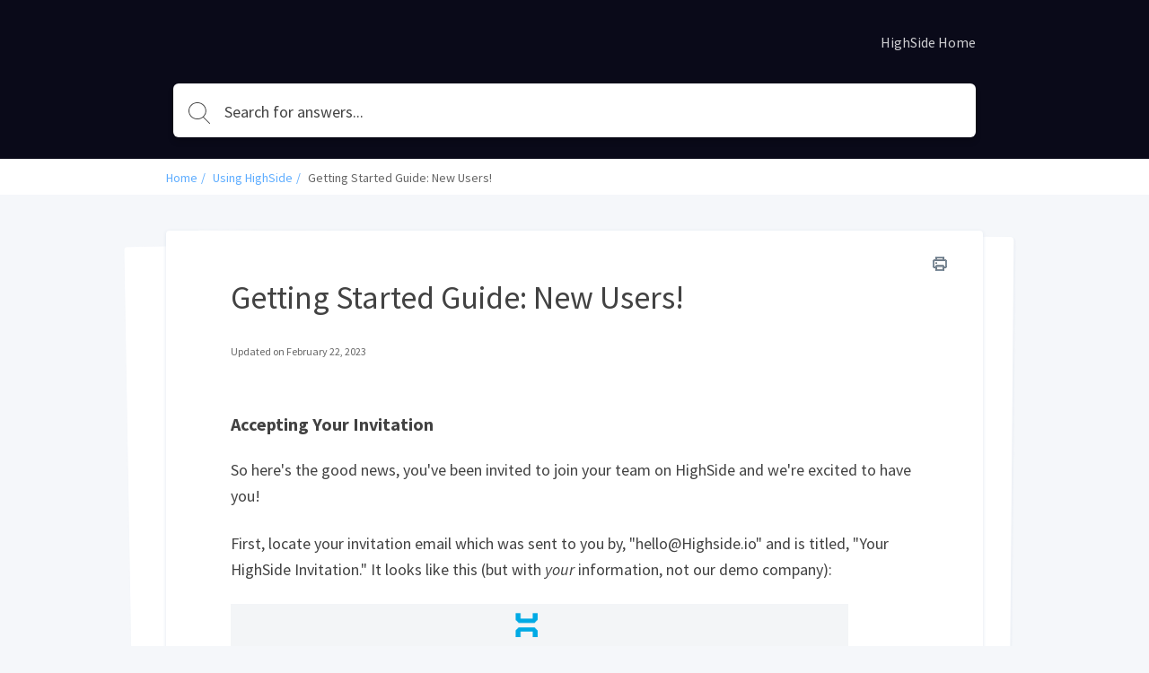

--- FILE ---
content_type: text/html; charset=utf-8
request_url: https://help.highside.io/help/getting-started-guide-new-users
body_size: 10302
content:
<!DOCTYPE html>
<html class="theme-theme2 wf-loading" lang="en">
  <head>
    <meta charset="UTF-8">
<meta name="viewport" content="width=device-width, initial-scale=1.0">
<meta http-equiv="X-UA-Compatible" content="ie=edge">
<meta http-equiv="Content-Type" content="text/html; charset=utf-8">


<meta name="robots" content="INDEX,FOLLOW">





<meta name="author" content="Andy Johnson">



<meta property="og:title" content="Getting Started Guide: New Users!" />


<meta property="og:image" content="" />




<meta property="og:type" content="article" />
<meta property="article:published_time" content="2023-02-22T10:59:50.000+0000" />
<meta property="article:modified_time" content="2023-02-22T11:44:59.000+0000" />


<meta property="article:author" content="Andy Johnson" />







<title>Getting Started Guide: New Users!</title>



<link rel="icon" href="https://cdn.filestackcontent.com/eY3A7FAHQXumevRJWSei">


<script src="//d2wy8f7a9ursnm.cloudfront.net/v6/bugsnag.min.js"></script>
<script>
  if (typeof bugsnag !== 'undefined') {
    window.bugsnagClient = bugsnag('f71de8fc4c944ee1a8aa3e1ccf024c00')
  }
</script>
<script src="https://ajax.googleapis.com/ajax/libs/webfont/1.6.26/webfont.js"></script>
<script src="https://www.google.com/recaptcha/api.js?render=6LfCy0EdAAAAAAxjD9wNHZBofoI1KOxYRrMj0TYI"></script>
<script>
  window.Groove = {
    requestId: "ae9a080f-002d-4e66-bc01-276d305477a3",
    apiURL: "https://help.highside.io/help",
    uploadURL: "https://uploader.groovehq.com",
    keenProjectId: "5b111179c9e77c000165f408",
    keenWriteKey: "403f7812f907a351741d8d6d7e8111f763223a1d690bedf03398b72fe9fe89b3705b679b40de8526f810fee2aba1b19060127d1d9939c6b521e679b24343d8b22344e848619b35b688814c6bf3cca35ca4c8b971e6d3941434e164015b98ff01",
    accountId: "0849108321",
    knowledgeBaseId: "2218430794",
    themeId: "7023641925",
    pageType: "article",
    reCAPTCHASiteKey: "6LfCy0EdAAAAAAxjD9wNHZBofoI1KOxYRrMj0TYI",

    categoryId: "9872013614",
    categoryTitle: "Using HighSide",
    categoryMetaRobots: "INDEX,FOLLOW",
    categoryVersionId: "9752013725",

    articleId: "2809804221",
    articleTitle: "Getting Started Guide: New Users!",
    articleFeatured: "false",
    articleMetaRobots: "INDEX,FOLLOW",
    articleAuthorId: "0518291702",
    articleUpdaterIds: "05182917020518291702",
    articleTagIds: "",
    articleVersionId: "5739981620",

    keyword: "",
    articleCount: null,
    pageCount: null,
    page: null,

    primaryFont: "Source Sans Pro",
    secondaryFont: ""
  }

  const FONTS = {
    'IBM Plex Sans': {
      module: 'google',
      value: 'IBM Plex Sans:400,400i,700,700i'
    },
    'IBM Plex Serif': {
      module: 'google',
      value: 'IBM Plex Serif:400,400i,700,700i'
    },
    'Playfair Display': {
      module: 'google',
      value: 'Playfair Display:400,400i,700,700i'
    },
    Roboto: {
      module: 'google',
      value: 'Roboto:400,400i,700,700i'
    },
    'Source Sans Pro': {
      module: 'google',
      value: 'Source Sans Pro:400,400i,700,700i'
    },
    Poppins: {
      module: 'google',
      value: 'Poppins:400,400i,700,700i'
    },
    'PT Sans': {
      module: 'google',
      value: 'PT Sans:400,400i,700,700i'
    },
    'PT Serif': {
      module: 'google',
      value: 'PT Serif:400,400i,700,700i'
    },
    Inconsolata: {
      module: 'google',
      value: 'Inconsolata:400,700'
    },
    Lato: {
      module: 'google',
      value: 'Lato:400,400i,700,700i'
    }
  }

  const primaryFont = FONTS[window.Groove.primaryFont]
  const secondaryFont = FONTS[window.Groove.secondaryFont] || FONTS[window.Groove.primaryFont]
  const webFontLoadArgs = {}
  ;[primaryFont, secondaryFont].forEach(function (font) {
    if (!font) return
    if (!webFontLoadArgs[font.module]) {
      webFontLoadArgs[font.module] = { families: [] }
    }
    webFontLoadArgs[font.module].families.push(font.value)
  })
  WebFont.load(webFontLoadArgs)
</script>

<link href="https://assets.production.groovehq.com/assets/groove_kb_themes/main-15eaf6573ed3d07de05480d9d6509725.css" rel="stylesheet">



<style>
  
  .theme-theme2 h1 {
    color: #fff;
    font: 32px/1 "Source Sans Pro"
}
@media (min-width: 768px) {
    .theme-theme2 h1 {
        font: 36px/1.5 "Source Sans Pro"
    }
}
.theme-theme2 .sub-heading {
    color: #fff;
    font: 18px/1 "Source Sans Pro"
}
@media (min-width: 768px) {
    .theme-theme2 .sub-heading {
        font: 18px/1 "Source Sans Pro"
    }
}
.theme-theme2 .empty-subheading {
    font: 18px/1 "Source Sans Pro"
}
@media (min-width: 768px) {
    .theme-theme2 .empty-subheading {
        font: 18px/1 "Source Sans Pro"
    }
}
.theme-theme2 .menu-link-hover {
    color: #fff;
    font: 16px/1.25 "Source Sans Pro"
}
.theme-theme2 .menu-link {
    color: #fff;
    font: 16px/1.25 "Source Sans Pro"
}
.theme-theme2 h2 {
    color: #424242;
    font: bold 28px/1.75 "Source Sans Pro"
}
@media (min-width: 768px) {
    .theme-theme2 h2 {
        font: bold 28px/1.75 "Source Sans Pro"
    }
}
.theme-theme2 h3 {
    color: #3699ff;
    font: 20px/1.2 "Source Sans Pro"
}
.theme-theme2 .box-text {
    color: #424242;
    font: 14px/1.43 "Source Sans Pro"
}
.theme-theme2 p {
    color: #424242;
    font: 16px/1.38 "Source Sans Pro"
}
.theme-theme2 .author-title {
    color: #666;
    font: 12px/1.5 "Source Sans Pro"
}
.theme-theme2 .breadcrumb-active {
    color: #0a0a19;
    font: 14px/1px "Source Sans Pro"
}
.theme-theme2 .breadcrumb-inactive {
    color: #666;
    font: 14px/1px "Source Sans Pro"
}
.theme-theme2 .featured-links {
    color: #424242;
    font: 16px/1.4 "Source Sans Pro"
}
.theme-theme2 .input-placeholder {
    color: #666;
    font: 18px/1 "Source Sans Pro"
}
.theme-theme2 .input-text {
    color: #424242;
    font: 18px/1 "Source Sans Pro"
}
.theme-theme2 form input[type="text"]:focus, .theme-theme2
  form input[type="password"]:focus {
    border-color: #3699ff
}
.theme-theme2 body.login {
    background: #0a0a19
}
.theme-theme2 body.login h2 {
    font: 20px/1.2 "Source Sans Pro"
}
.theme-theme2 .icon-search {
    background-image: url("data:image/svg+xml;charset=utf8,%3Csvg%20xmlns%3D%22http%3A%2F%2Fwww.w3.org%2F2000%2Fsvg%22%20xmlns%3Axlink%3D%22http%3A%2F%2Fwww.w3.org%2F1999%2Fxlink%22%20width%3D%2224%22%20height%3D%2224%22%3E%3Cpath%20fill%3D%22%23fff%22%20stroke%3D%22transparent%22%20stroke-width%3D%220%22%20style%3D%22%22%20d%3D%22M11.87.19l.95.24.91.32.86.4.81.48.77.55.7.61.64.68.57.73.49.78.42.84.33.87.24.91.15.94.06.98-.02.48-.04.49-.06.47-.08.47-.12.46-.13.45-.15.44-.18.43-.2.42-.22.41-.23.4-.26.38-.27.38-.3.36-.31.34-.32.33%206.99%207%20.03.04.03.04.02.03.02.04.01.05.01.04.01.04v.09l-.01.04-.01.04-.02.05-.02.04-.02.03-.03.04-.03.03-.02.02-.02.01-.02.02-.02.01-.02.01-.02.01-.02.01-.02.01-.02.01h-.02l-.02.01h-.02l-.02.01h-.14l-.02-.01h-.02l-.03-.01-.02-.01h-.02l-.02-.01-.02-.01-.02-.02-.02-.01-.02-.01-.02-.02-.02-.01-.02-.02-7.01-7.02-.32.25-.34.24-.35.22-.36.21-.37.19-.37.18-.39.17-.39.15-.4.13-.41.12-.42.1-.42.08-.43.07-.44.04-.44.03-.45.01-1.01-.05-.98-.14-.94-.24-.91-.32-.86-.4-.82-.48-.76-.54-.7-.62-.64-.68-.57-.73-.49-.78-.42-.83-.33-.88-.25-.91-.15-.94L0%209.52l.05-.98.15-.94.25-.91.33-.87.42-.84.49-.78.57-.73.64-.68.7-.61.76-.55.82-.48.86-.4.91-.32.94-.24.98-.14L9.88%200l1.01.05.98.14zM7.3%201.27l-1.18.44-1.1.59-1%20.72-.88.85-.76.96-.61%201.06-.45%201.14-.28%201.21-.1%201.28.1%201.27.28%201.21.45%201.14.61%201.06.76.96.88.85%201%20.73%201.1.58%201.18.44%201.26.27%201.32.09%201.32-.09%201.26-.27%201.19-.44%201.1-.58%201-.73.88-.85.75-.96.61-1.06.46-1.14.28-1.21.09-1.27-.09-1.28-.28-1.21-.46-1.14-.61-1.06-.75-.96-.88-.85-1-.72-1.1-.59-1.19-.44L11.2%201%209.88.91%208.56%201l-1.26.27z%22%2F%3E%3C%2Fsvg%3E")
}
.theme-theme2 body {
    background: #f5f7fa;
    font: 18px/1.66 "Source Sans Pro";
    color: #424242
}
.theme-theme2 .page-body {
    background: transparent
}
.theme-theme2 #toolbar .button {
    font: 13px/2.29 "Source Sans Pro"
}
.theme-theme2 .cta-button {
    background-color: #3699ff;
    color: #fff
}
.theme-theme2 .article-search-container {
    background-color: #fff;
    -webkit-box-shadow: 0 5px 6px 0 rgba(0, 0, 0, 0.17);
    box-shadow: 0 5px 6px 0 rgba(0, 0, 0, 0.17);
    border: solid 1px transparent
}
.theme-theme2 .article-search-container .icon-search {
    background-image: url("data:image/svg+xml;charset=utf8,%3Csvg%20xmlns%3D%22http%3A%2F%2Fwww.w3.org%2F2000%2Fsvg%22%20xmlns%3Axlink%3D%22http%3A%2F%2Fwww.w3.org%2F1999%2Fxlink%22%20width%3D%2224%22%20height%3D%2224%22%3E%3Cpath%20fill%3D%22%23424242%22%20stroke%3D%22transparent%22%20stroke-width%3D%220%22%20style%3D%22%22%20d%3D%22M11.87.19l.95.24.91.32.86.4.81.48.77.55.7.61.64.68.57.73.49.78.42.84.33.87.24.91.15.94.06.98-.02.48-.04.49-.06.47-.08.47-.12.46-.13.45-.15.44-.18.43-.2.42-.22.41-.23.4-.26.38-.27.38-.3.36-.31.34-.32.33%206.99%207%20.03.04.03.04.02.03.02.04.01.05.01.04.01.04v.09l-.01.04-.01.04-.02.05-.02.04-.02.03-.03.04-.03.03-.02.02-.02.01-.02.02-.02.01-.02.01-.02.01-.02.01-.02.01-.02.01h-.02l-.02.01h-.02l-.02.01h-.14l-.02-.01h-.02l-.03-.01-.02-.01h-.02l-.02-.01-.02-.01-.02-.02-.02-.01-.02-.01-.02-.02-.02-.01-.02-.02-7.01-7.02-.32.25-.34.24-.35.22-.36.21-.37.19-.37.18-.39.17-.39.15-.4.13-.41.12-.42.1-.42.08-.43.07-.44.04-.44.03-.45.01-1.01-.05-.98-.14-.94-.24-.91-.32-.86-.4-.82-.48-.76-.54-.7-.62-.64-.68-.57-.73-.49-.78-.42-.83-.33-.88-.25-.91-.15-.94L0%209.52l.05-.98.15-.94.25-.91.33-.87.42-.84.49-.78.57-.73.64-.68.7-.61.76-.55.82-.48.86-.4.91-.32.94-.24.98-.14L9.88%200l1.01.05.98.14zM7.3%201.27l-1.18.44-1.1.59-1%20.72-.88.85-.76.96-.61%201.06-.45%201.14-.28%201.21-.1%201.28.1%201.27.28%201.21.45%201.14.61%201.06.76.96.88.85%201%20.73%201.1.58%201.18.44%201.26.27%201.32.09%201.32-.09%201.26-.27%201.19-.44%201.1-.58%201-.73.88-.85.75-.96.61-1.06.46-1.14.28-1.21.09-1.27-.09-1.28-.28-1.21-.46-1.14-.61-1.06-.75-.96-.88-.85-1-.72-1.1-.59-1.19-.44L11.2%201%209.88.91%208.56%201l-1.26.27z%22%2F%3E%3C%2Fsvg%3E")
}
.theme-theme2 .article-search-container:hover {
    background-color: #fff
}
.theme-theme2 .article-search-container.focus {
    background-color: #fff;
    -webkit-box-shadow: 0 5px 6px 0 rgba(0, 0, 0, 0.17);
    box-shadow: 0 5px 6px 0 rgba(0, 0, 0, 0.17)
}
.theme-theme2 .article-search-container.focus input {
    color: #424242;
    caret-color: #424242
}
.theme-theme2 .article-search-container.focus input::-webkit-input-placeholder {
    color: #424242;
    caret-color: #424242
}
.theme-theme2 .article-search-container.focus input::-moz-placeholder {
    color: #424242;
    caret-color: #424242
}
.theme-theme2 .article-search-container.focus input:-ms-input-placeholder {
    color: #424242;
    caret-color: #424242
}
.theme-theme2 .article-search-container.focus input::-ms-input-placeholder {
    color: #424242;
    caret-color: #424242
}
.theme-theme2 .article-search-container.focus input::placeholder {
    color: #424242;
    caret-color: #424242
}
.theme-theme2 .article-search-container.focus .icon-search {
    background-image: url("data:image/svg+xml;charset=utf8,%3Csvg%20xmlns%3D%22http%3A%2F%2Fwww.w3.org%2F2000%2Fsvg%22%20xmlns%3Axlink%3D%22http%3A%2F%2Fwww.w3.org%2F1999%2Fxlink%22%20width%3D%2224%22%20height%3D%2224%22%3E%3Cpath%20fill%3D%22%23424242%22%20stroke%3D%22transparent%22%20stroke-width%3D%220%22%20style%3D%22%22%20d%3D%22M11.87.19l.95.24.91.32.86.4.81.48.77.55.7.61.64.68.57.73.49.78.42.84.33.87.24.91.15.94.06.98-.02.48-.04.49-.06.47-.08.47-.12.46-.13.45-.15.44-.18.43-.2.42-.22.41-.23.4-.26.38-.27.38-.3.36-.31.34-.32.33%206.99%207%20.03.04.03.04.02.03.02.04.01.05.01.04.01.04v.09l-.01.04-.01.04-.02.05-.02.04-.02.03-.03.04-.03.03-.02.02-.02.01-.02.02-.02.01-.02.01-.02.01-.02.01-.02.01-.02.01h-.02l-.02.01h-.02l-.02.01h-.14l-.02-.01h-.02l-.03-.01-.02-.01h-.02l-.02-.01-.02-.01-.02-.02-.02-.01-.02-.01-.02-.02-.02-.01-.02-.02-7.01-7.02-.32.25-.34.24-.35.22-.36.21-.37.19-.37.18-.39.17-.39.15-.4.13-.41.12-.42.1-.42.08-.43.07-.44.04-.44.03-.45.01-1.01-.05-.98-.14-.94-.24-.91-.32-.86-.4-.82-.48-.76-.54-.7-.62-.64-.68-.57-.73-.49-.78-.42-.83-.33-.88-.25-.91-.15-.94L0%209.52l.05-.98.15-.94.25-.91.33-.87.42-.84.49-.78.57-.73.64-.68.7-.61.76-.55.82-.48.86-.4.91-.32.94-.24.98-.14L9.88%200l1.01.05.98.14zM7.3%201.27l-1.18.44-1.1.59-1%20.72-.88.85-.76.96-.61%201.06-.45%201.14-.28%201.21-.1%201.28.1%201.27.28%201.21.45%201.14.61%201.06.76.96.88.85%201%20.73%201.1.58%201.18.44%201.26.27%201.32.09%201.32-.09%201.26-.27%201.19-.44%201.1-.58%201-.73.88-.85.75-.96.61-1.06.46-1.14.28-1.21.09-1.27-.09-1.28-.28-1.21-.46-1.14-.61-1.06-.75-.96-.88-.85-1-.72-1.1-.59-1.19-.44L11.2%201%209.88.91%208.56%201l-1.26.27z%22%2F%3E%3C%2Fsvg%3E")
}
.theme-theme2 .article-search-container input {
    font: 18px/1 "Source Sans Pro";
    color: #666;
    caret-color: #666
}
.theme-theme2 .article-search-container input::-webkit-input-placeholder {
    font: 18px/1 "Source Sans Pro";
    color: #666;
    caret-color: #666
}
.theme-theme2 .article-search-container input::-moz-placeholder {
    font: 18px/1 "Source Sans Pro";
    color: #666;
    caret-color: #666
}
.theme-theme2 .article-search-container input:-ms-input-placeholder {
    font: 18px/1 "Source Sans Pro";
    color: #666;
    caret-color: #666
}
.theme-theme2 .article-search-container input::-ms-input-placeholder {
    font: 18px/1 "Source Sans Pro";
    color: #666;
    caret-color: #666
}
.theme-theme2 .article-search-container input::placeholder {
    font: 18px/1 "Source Sans Pro";
    color: #666;
    caret-color: #666
}
.theme-theme2 .article-search-results {
    background-color: #fff;
    border: 1px solid #dfe5ee
}
.theme-theme2 .article-search-results hr {
    border-bottom: solid 1px #dfe5ee
}
.theme-theme2 .article-search-results-group-label {
    color: rgba(66, 66, 66, 0.5);
    font: 14px/1.43 "Source Sans Pro"
}
.theme-theme2 .article-search-results-group-list-item {
    background-color: #fff;
    color: #3699ff;
    font: 16px/1.25 "Source Sans Pro"
}
.theme-theme2 .article-search-results-group-list-item:hover {
    background-color: #3699ff;
    color: #fff
}
.theme-theme2 .header {
    background: #0a0a19
}
.theme-theme2 .header-body {
    text-align: left
}
.theme-theme2 .header-title h1 {
    text-shadow: 0 2px 4px rgba(0, 0, 0, 0.13)
}
.theme-theme2 .header-title .sub-heading {
    text-shadow: 0 2px 4px rgba(0, 0, 0, 0.13)
}
.theme-theme2 .button_container.active .top {
    background-color: #fff
}
.theme-theme2 .button_container.active .middle {
    background-color: #fff
}
.theme-theme2 .button_container.active .bottom {
    background-color: #fff
}
.theme-theme2 .button_container span {
    background-color: #fff
}
.theme-theme2 .overlay nav {
    font: bold 32px/2 "Source Sans Pro"
}
@media (min-width: 1024px) {
    .theme-theme2 .overlay nav {
        font: 16px/1.25 "Source Sans Pro"
    }
}
.theme-theme2 .overlay ul li a {
    color: #fff
}
.theme-theme2 .overlay.open {
    background: #0a0a19
}
.theme-theme2 .articles.searchresults h2 {
    font: 18px/1 "Source Sans Pro"
}
@media (min-width: 768px) {
    .theme-theme2 .articles.searchresults h2 {
        font: 18px/1 "Source Sans Pro"
    }
}
.theme-theme2 .articles.searchresults .search-in span {
    font: 14px/1.43 "Source Sans Pro";
    color: #424242
}
.theme-theme2 .articles.searchresults .search-in .link {
    font: 14px/1.43 "Source Sans Pro";
    color: #3699ff
}
.theme-theme2 .articles .article-list-item {
    background-color: #fff;
    border: solid 1px #dfe5ee;
    font: 14px/1.43 "Source Sans Pro";
    color: #424242
}
@media (min-width: 1440px) {
    .theme-theme2 .authors ul li img {
        border: solid 2px #fff
    }
}
.theme-theme2 .authors .item-info {
    font: 12px/1.5 "Source Sans Pro";
    color: #666
}
.theme-theme2 .breadcrums {
    background-color: #fff
}
.theme-theme2 .breadcrums-items li {
    font: 14px/1px "Source Sans Pro";
    color: #666
}
.theme-theme2 .breadcrums-items li a {
    text-decoration: none;
    color: rgba(54, 153, 255, 0.8)
}
.theme-theme2 .breadcrums-items li::after {
    color: rgba(54, 153, 255, 0.8)
}
.theme-theme2 .article {
    background-color: #fff;
    -webkit-box-shadow: 0 1px 4px 0 #dfe5ee;
    box-shadow: 0 1px 4px 0 #dfe5ee
}
.theme-theme2 .article h1 {
    color: #424242
}
.theme-theme2 .article h1.placeholder {
    color: rgba(66, 66, 66, 0.5)
}
.theme-theme2 .article-subheading {
    font: 18px/1 "Source Sans Pro";
    color: #666
}
@media (min-width: 576px) {
    .theme-theme2 .article-subheading {
        margin: 16px 0 40px 0;
        font: 20px/1.2 "Source Sans Pro"
    }
}
.theme-theme2 .article .authors::before {
    border-top: solid 1px #dfe5ee;
    display: none
}
.theme-theme2 .article .print-icon:hover svg path {
    fill: #3699ff
}
.theme-theme2 .article-body div, .theme-theme2
  .article-body p, .theme-theme2
  .article-body li {
    font: 16px/1.5 "Source Sans Pro"
}
@media (min-width: 576px) {
    .theme-theme2 .article-body div, .theme-theme2
        .article-body p, .theme-theme2
        .article-body li {
        font: 18px/1.66 "Source Sans Pro"
    }
}
.theme-theme2 .article-body h1 {
    font: bold 32px/1.25 "Source Sans Pro"
}
.theme-theme2 .article-body h2 {
    font: bold 28px/1.29 "Source Sans Pro"
}
.theme-theme2 .article-body h3 {
    font: bold 24px/1.29 "Source Sans Pro"
}
.theme-theme2 .article-body h4 {
    font: bold 20px/1.25 "Source Sans Pro"
}
.theme-theme2 .article-body h5 {
    font: bold 18px/1.28 "Source Sans Pro"
}
.theme-theme2 .article-body a {
    color: #3699ff
}
.theme-theme2 .article-body h1, .theme-theme2
  .article-body h2, .theme-theme2
  .article-body h3, .theme-theme2
  .article-body h4, .theme-theme2
  .article-body h5, .theme-theme2
  .article-body p, .theme-theme2
  .article-body b, .theme-theme2
  .article-body li, .theme-theme2
  .article-body div, .theme-theme2
  .article-body .underline, .theme-theme2
  .article-body .bold {
    color: #424242
}
.theme-theme2 .article-body blockquote {
    color: #1b1b1b;
    border-left: 4px solid #0a0a19
}
.theme-theme2 .widget {
    font: 14px/1.43 "Source Sans Pro";
    color: #424242
}
.theme-theme2 .widget a {
    text-decoration: none;
    color: rgba(54, 153, 255, 0.8);
    padding-left: 4px
}
.theme-theme2 .tags-section {
    background-color: #fff;
    -webkit-box-shadow: 0 1px 4px 0 #dfe5ee;
    box-shadow: 0 1px 4px 0 #dfe5ee;
    font: 13px/1.25 "Source Sans Pro"
}
.theme-theme2 .tags-section a.tag-item {
    color: #3699ff
}
.theme-theme2 .tags-section a.tag-item:hover {
    color: rgba(54, 153, 255, 0.8)
}
.theme-theme2 #rating-thankyou {
    font: 14px/1.43 "Source Sans Pro"
}
.theme-theme2 .rating-section {
    margin-top: 32px
}
.theme-theme2 .rating-section .rating-heading {
    font: 14px/1.43 "Source Sans Pro"
}
.theme-theme2 .rating-section .rating-info {
    font: 12px/1.5 "Source Sans Pro";
    color: #424242
}
.theme-theme2 .footer {
    background-color: #fff;
    border-top: 1px solid #f5f7fa
}
.theme-theme2 .footer-body a {
    color: #dfe5ee;
    font: 14px/1.43 "Source Sans Pro"
}
.theme-theme2 .footer-body a:hover {
    color: #9cafcb
}
@media (min-width: 1024px) {
    .theme-theme2 .footer-body a {
        font: 16px/1.38 "Source Sans Pro"
    }
}
.theme-theme2 .article-overview-list .list .item span {
    font: 16px/1.4 "Source Sans Pro"
}
.theme-theme2 .article-overview-list .list .item span.title {
    color: #3699ff
}
.theme-theme2 .article-overview-list .list .item {
    color: #666;
    font: 14px/1.43 "Source Sans Pro";
    -webkit-box-shadow: 0 1px 4px 0 #dfe5ee;
    box-shadow: 0 1px 4px 0 #dfe5ee
}
.theme-theme2 .article-overview-list .list .item:hover {
    border: solid 1px #3699ff
}
.theme-theme2 .page-title h1 {
    color: #424242;
    font: 36px/1.5 "Source Sans Pro"
}
.theme-theme2 .page-title .sub-heading {
    color: #666;
    font: 20px/1.2 "Source Sans Pro"
}
.theme-theme2 .paging > div a {
    color: #3699ff;
    font: 16px/1.25 "Source Sans Pro"
}
.theme-theme2 .paging > div a.jump-link {
    color: #424242
}
.theme-theme2 .paging > div a.jump-link[href] {
    color: #3699ff
}
.theme-theme2 .paging > div a.active {
    background-color: #3699ff;
    color: #fff
}
.theme-theme2 .btn {
    background-color: #3699ff;
    color: #fff;
    font: 16px/1 "Source Sans Pro"
}
.theme-theme2 .article-overview-tiles .card-inner {
    -webkit-box-shadow: 0 1px 4px 0 #dfe5ee;
    box-shadow: 0 1px 4px 0 #dfe5ee;
    background-color: #fff
}
.theme-theme2 .article-overview-tiles .card-inner .placeholder {
    font: 16px/1.38 "Source Sans Pro";
    color: rgba(66, 66, 66, 0.5)
}
.theme-theme2 .article-overview-tiles .card-inner h3, .theme-theme2
  .article-overview-tiles .card-inner h3 a {
    font: 18px/1 "Source Sans Pro";
    color: #424242;
    font-weight: 600 !important
}
@media (min-width: 768px) {
    .theme-theme2 .article-overview-tiles .card-inner h3, .theme-theme2
            .article-overview-tiles .card-inner h3 a {
        font: 20px/1.2 "Source Sans Pro"
    }
}
.theme-theme2 .article-overview-tiles .card-inner .sub-heading {
    font: 14px/1.71 "Source Sans Pro";
    color: #666
}
@media (min-width: 768px) {
    .theme-theme2 .article-overview-tiles .card-inner .sub-heading {
        font: 16px/1.2 "Source Sans Pro"
    }
}
.theme-theme2 .article-overview-tiles .card-inner ul li.no-bullet a {
    font-weight: bold
}
.theme-theme2 .article-overview-tiles .card-inner ul li a {
    font: 14px/1.4 "Source Sans Pro";
    color: #3699ff
}
.theme-theme2 .article-overview-tiles .card-inner ul li a:hover {
    color: rgba(54, 153, 255, 0.8)
}
@media (min-width: 768px) {
    .theme-theme2 .article-overview-tiles .card-inner ul li a {
        font: 16px/1.4 "Source Sans Pro"
    }
}
.theme-theme2 .seperator hr {
    background: #dfe5ee
}
.theme-theme2 .contact .contact-form {
    font: 14px/1.43 "Source Sans Pro";
    background: #f5f7fa
}
.theme-theme2 .contact .contact-form label {
    color: #424242
}
.theme-theme2 .contact .contact-form label span {
    color: #666
}
.theme-theme2 .contact .contact-form label.btn-attachment span {
    color: #3699ff
}
.theme-theme2 .contact .contact-close {
    font: 14px/1.43 "Source Sans Pro";
    color: #666
}
.theme-theme2 .contact .contact-heading {
    color: #424242
}
.theme-theme2 .contact .contact-subheading {
    color: #666
}
.theme-theme2 .contact input, .theme-theme2
  .contact textarea {
    color: #424242;
    border: 1px solid #fff
}
.theme-theme2 .contact input:active, .theme-theme2 .contact input:focus, .theme-theme2
  .contact textarea:active, .theme-theme2
  .contact textarea:focus {
    border-color: #3699ff
}
.theme-theme2 .contact .btn-cancel {
    color: #666
}
.theme-theme2 .contact .contact-search .contact-search-results {
    background: #f5f7fa
}
.theme-theme2 .contact .contact-search .contact-search-results a {
    color: #3699ff
}
  
  /*
 * Theme overrides
 *
 * Put any theme overrides here, such as dynamic styles based on theme prefs.
 */

.theme-theme1 .header, .theme-theme2 .header, .theme-theme3 body {
    

    
    background-repeat: repeat;
    
}

</style>



  </head>
  <body>
    <header class="header slim">
      
      

<div class="header-body">
  <div class="header-wrap">
    <a href="https://help.highside.io/help" class="company-logo">
      
      <img class="small" src="https://cdn.filestackcontent.com/dlkDWNLWSGecJcJxmBYq" alt="" />
      
    </a>

    
    <div class="button_container" id="toggle"><span class="top"></span><span class="middle"></span><span class="bottom"></span></div>
    <div class="overlay" id="overlay">
      <nav class="overlay-menu">
        <ul>
          
          <li><a href="https://highside.io" target="_blank">HighSide Home</a></li>
          
        </ul>
      </nav>
    </div>
    
  </div>
  
  <div class="article-search">
    <div class="article-search-container">
      <form action="https://help.highside.io/help/search" method="get" autocomplete="on">
        <i class="icon icon-search"></i>
        <input placeholder="Search for answers..." type="search" name="keyword" aria-autocomplete="both"/>
      </form>
    </div>
    <div class="article-search-results">
      <div class="article-search-results-group">
        <span class="article-search-results-group-label">Article suggestions</span>
        <div class="article-search-results-group-list"></div>
      </div>
    </div>
  </div>
</div>

    </header>

    <section class="breadcrums">
      <ol class="breadcrums-items">
        <li><a href="https://help.highside.io/help">Home</a></li>
        
        <li><a href="https://help.highside.io/help/using-highside">Using HighSide</a></li>
        
        <li>Getting Started Guide: New Users!</li>
      </ol>
    </section>
    <div class="page-body">
      <div class="page-container">
        <section>
          <div class="article">
            <a href="" class="print-icon" onclick="window.print(); return false;">
              <svg width="16px" height="16px" viewBox="0 0 16 16" version="1.1" xmlns="http://www.w3.org/2000/svg" xmlns:xlink="http://www.w3.org/1999/xlink">
                  <defs>
                      <path d="M4,6.4 C3.5581722,6.4 3.2,6.7581722 3.2,7.2 C3.2,7.6418278 3.5581722,8 4,8 C4.4418278,8 4.8,7.6418278 4.8,7.2 C4.8,6.7581722 4.4418278,6.4 4,6.4 Z M13.6,3.2 L12.8,3.2 L12.8,0.8 C12.8,0.3581722 12.4418278,0 12,0 L4,0 C3.5581722,0 3.2,0.3581722 3.2,0.8 L3.2,3.2 L2.4,3.2 C1.0745166,3.2 0,4.2745166 0,5.6 L0,10.4 C0,11.7254834 1.0745166,12.8 2.4,12.8 L3.2,12.8 L3.2,15.2 C3.2,15.6418278 3.5581722,16 4,16 L12,16 C12.4418278,16 12.8,15.6418278 12.8,15.2 L12.8,12.8 L13.6,12.8 C14.9254834,12.8 16,11.7254834 16,10.4 L16,5.6 C16,4.2745166 14.9254834,3.2 13.6,3.2 Z M4.8,1.6 L11.2,1.6 L11.2,3.2 L4.8,3.2 L4.8,1.6 Z M11.2,14.4 L4.8,14.4 L4.8,11.2 L11.2,11.2 L11.2,14.4 Z M14.4,10.4 C14.4,10.8418278 14.0418278,11.2 13.6,11.2 L12.8,11.2 L12.8,10.4 C12.8,9.9581722 12.4418278,9.6 12,9.6 L4,9.6 C3.5581722,9.6 3.2,9.9581722 3.2,10.4 L3.2,11.2 L2.4,11.2 C1.9581722,11.2 1.6,10.8418278 1.6,10.4 L1.6,5.6 C1.6,5.1581722 1.9581722,4.8 2.4,4.8 L13.6,4.8 C14.0418278,4.8 14.4,5.1581722 14.4,5.6 L14.4,10.4 Z" id="path-1"></path>
                  </defs>
                  <g id="Page-1" stroke="none" stroke-width="1" fill="none" fill-rule="evenodd">
                      <g id="print-icon">
                          <g id="Shape" fill="#000000" fill-rule="nonzero">
                              <path d="M4,6.4 C3.5581722,6.4 3.2,6.7581722 3.2,7.2 C3.2,7.6418278 3.5581722,8 4,8 C4.4418278,8 4.8,7.6418278 4.8,7.2 C4.8,6.7581722 4.4418278,6.4 4,6.4 Z M13.6,3.2 L12.8,3.2 L12.8,0.8 C12.8,0.3581722 12.4418278,0 12,0 L4,0 C3.5581722,0 3.2,0.3581722 3.2,0.8 L3.2,3.2 L2.4,3.2 C1.0745166,3.2 0,4.2745166 0,5.6 L0,10.4 C0,11.7254834 1.0745166,12.8 2.4,12.8 L3.2,12.8 L3.2,15.2 C3.2,15.6418278 3.5581722,16 4,16 L12,16 C12.4418278,16 12.8,15.6418278 12.8,15.2 L12.8,12.8 L13.6,12.8 C14.9254834,12.8 16,11.7254834 16,10.4 L16,5.6 C16,4.2745166 14.9254834,3.2 13.6,3.2 Z M4.8,1.6 L11.2,1.6 L11.2,3.2 L4.8,3.2 L4.8,1.6 Z M11.2,14.4 L4.8,14.4 L4.8,11.2 L11.2,11.2 L11.2,14.4 Z M14.4,10.4 C14.4,10.8418278 14.0418278,11.2 13.6,11.2 L12.8,11.2 L12.8,10.4 C12.8,9.9581722 12.4418278,9.6 12,9.6 L4,9.6 C3.5581722,9.6 3.2,9.9581722 3.2,10.4 L3.2,11.2 L2.4,11.2 C1.9581722,11.2 1.6,10.8418278 1.6,10.4 L1.6,5.6 C1.6,5.1581722 1.9581722,4.8 2.4,4.8 L13.6,4.8 C14.0418278,4.8 14.4,5.1581722 14.4,5.6 L14.4,10.4 Z" id="path-1"></path>
                          </g>
                          <g id="Colors/@7E8F9F-Clipped">
                              <mask id="mask-2" fill="white">
                                  <use xlink:href="#path-1"></use>
                              </mask>
                              <g id="path-1"></g>
                              <g id="Colors/@7E8F9F" mask="url(#mask-2)" fill="#7E8F9F" fill-rule="nonzero">
                                  <g transform="translate(-4.000000, -4.000000)" id="Rectangle">
                                      <rect x="0" y="0" width="24" height="24"></rect>
                                  </g>
                              </g>
                          </g>
                      </g>
                  </g>
              </svg>
            </a>

            
            <h1>Getting Started Guide: New Users!</h1>
            
            
            
            <div class="authors">
              
              <div class="item-info">
                
                
                Updated on February 22, 2023
                
              </div>
            </div>
            
            <div class="article-body">
              <h4 data-identifyelement="202"><strong data-identifyelement="203">Accepting Your Invitation </strong></h4>
<p data-identifyelement="208">So here's the good news, you've been invited to join your team on HighSide and we're excited to have you! </p>
<p data-identifyelement="212">First, locate your invitation email which was sent to you by, "hello@Highside.io" and is titled, "Your HighSide Invitation." It looks like this (but with <em data-identifyelement="214">your </em>information, not our demo company): </p>
<p data-identifyelement="215"><img class="hs-image-align-none" style="height: auto; width: 688px;" src="https://8615353.fs1.hubspotusercontent-na1.net/hubfs/8615353/CuHDG-wuBpZuHZG78X8wZqDs4DzEJ13Sag.png" alt="CuHDG-wuBpZuHZG78X8wZqDs4DzEJ13Sag" width="688" height="520" /></p>
<p data-identifyelement="219">Next, copy your unique, one-time-only use setup token, and click on the link to our <a href="https://clearchat.com/download/" target="_blank" rel="noopener" data-identifyelement="221">downloads</a> page to download HighSide. </p>
<p data-identifyelement="226">Once you've installed the app, select the option to <em data-identifyelement="228">sign in/accept invite</em> and click Accept Email/ SMS invite. From there, input your signup token and congratulations! You have successfully joined your HighSide team!</p>
<h4 data-identifyelement="231"><strong data-identifyelement="233">Setup Your Profile </strong></h4>
<p data-identifyelement="237">Now that you're in, let's start by making HighSide your own!</p>
<p data-identifyelement="241">Your name and email address are set for you by your team's administrator.<br data-identifyelement="243" /><br data-identifyelement="244" />You should <em data-identifyelement="245">definitely update your avatar </em>so everyone can see your beautiful face! In all seriousness, adding an avatar helps humanize the experience of chatting with coworkers online - we highly recommend it.</p>
<p data-identifyelement="249"><img class="hs-image-align-none" style="height: auto; width: 688px;" src="https://8615353.fs1.hubspotusercontent-na1.net/hubfs/8615353/fv7rFZwzUhkJ9jLUZNATdpMa_eXfGhtaCQ.png" alt="fv7rFZwzUhkJ9jLUZNATdpMa_eXfGhtaCQ" width="688" height="464" /></p>
<p data-identifyelement="253">You can edit your avatar by navigating to the settings tab on the left side of the screen, clicking edit profile, and then clicking select new avatar.</p>
<p data-identifyelement="257">After you've done this, you can setup a bio as well as adding your phone number by clicking your user icon in the top left (Right below your company icon). This will take you to your profile page where you can update the information for your account!</p>
<h4 data-identifyelement="261"><strong data-identifyelement="263">Join a Channel </strong></h4>
<p data-identifyelement="266">HighSide is designed for <em data-identifyelement="268">teams</em> and one of the best ways to securely collaborate with your team is through the use of <em data-identifyelement="270">Channels</em>.<br data-identifyelement="272" /><br data-identifyelement="273" />You can create, join or leave a channel at anytime, so don't be afraid to experiment. Channels can be either open (open to anyone in your organization to join at anytime) or private (invite only, and only visible to the participants who have been invited by the group creator).</p>
<p data-identifyelement="277"><img class="hs-image-align-none" style="height: auto; width: 688px;" src="https://8615353.fs1.hubspotusercontent-na1.net/hubfs/8615353/baFiMR70E8HlKk8lK07BpTsczAhGoplfWw.png" alt="baFiMR70E8HlKk8lK07BpTsczAhGoplfWw" width="688" height="460" />It often makes sense to set up channels around specific departments, topics, ideas or projects. </p>
<p data-identifyelement="285">For example, if you want everyone working on the, "New website design" project to be able to quickly share thoughts, ideas and updates, you can create a channel for that project and invite everyone involved to participate. </p>
<p data-identifyelement="290">And don't worry about there being too many members in a group or "too much noise," you only get notifications of new messages or files in a group if you are specifically "@ mentioned." </p>
<p data-identifyelement="292">*NOTE* You can change your notifications preferences by going to Settings &gt; Notification Preferences and changing them there. You can set your global preferences for Desktop and Mobile devices as well as setting specific device settings that differ from the global settings.</p>
<p data-identifyelement="297"><strong data-identifyelement="299">@ mentions</strong> are a way to notify someone in a group that you need their attention. If you type @ immediately followed by a person's name, it sends them a notification. Example: @YourCoworkersName. </p>
<p data-identifyelement="302">You can also send a notification to everyone participating in the group by typing "@All" but we recommend you use this feature sparingly. </p>
<h4 data-identifyelement="306"><strong data-identifyelement="308">Send a Direct message</strong></h4>
<p data-identifyelement="311">Direct messages are used to communicate securely, one to one, with another member of your organization. </p>
<p data-identifyelement="315">When you send someone a direct message they receive a notification. If the person you are messaging is offline, the next time the open HighSide they'll see pending notifications from you and know to followup. If they have a mobile device that is linked with that account they can also get a push notification to notify them on the go.</p>
<h4 data-identifyelement="319"><strong data-identifyelement="321">Upload or Share Files</strong></h4>
<p data-identifyelement="324">It's important to remember that HighSide isn't just for messages! </p>
<p data-identifyelement="328">You can securely share files with your coworkers and/or <em data-identifyelement="331">store </em>files inside of HighSide to access when needed. </p>
<p data-identifyelement="334"><img class="hs-image-align-none" style="height: auto; width: 688px;" src="https://8615353.fs1.hubspotusercontent-na1.net/hubfs/8615353/OlzZ3Hre1t-7-RlxdMWA3Fx7i2Qjap-a6A.png" alt="OlzZ3Hre1t-7-RlxdMWA3Fx7i2Qjap-a6A" width="688" height="466" /></p>
<p data-identifyelement="339">Email is inherently insecure as are most popular "file sharing/file storage" apps; it's unwise to send important messages or files via email or through apps like <a href="https://www.theguardian.com/technology/2016/aug/31/dropbox-hack-passwords-68m-data-breach" data-identifyelement="341">Dropbox</a>. Instead you can use HighSide to share and store files, even sync'ing them across your multiple computers/devices with ease. </p>
<p data-identifyelement="346">With HighSide your messages and files are end-to-end encrypted and even stored encrypted locally on your hard drive. HighSide's network, servers and employees don't have the ability to access or decrypt your data at anytime; even a hacker inside HighSide's network would be unable to decrypt your files! </p>
<h4 data-identifyelement="350"><strong data-identifyelement="352">Explore Search Functionality</strong> </h4>
<p data-identifyelement="356">With HighSide it's easy to find exactly what you're looking for with fast and powerful search. </p>
<p data-identifyelement="360">You can search broad terms or drill down specifying who the message/file was to or from, the approximate or exact date, the group it took place in, etc. </p>
<p data-identifyelement="364"><img class="hs-image-align-none" style="height: auto; width: 688px;" src="https://8615353.fs1.hubspotusercontent-na1.net/hubfs/8615353/HBA14FEtD_So6OlquxGNllWem1VfwsgVhw.png" alt="HBA14FEtD_So6OlquxGNllWem1VfwsgVhw" width="688" height="475" /></p>
<h4 data-identifyelement="368"><strong data-identifyelement="370">Enjoy (giphy, emojis, text formatting, etc.) </strong></h4>
<p data-identifyelement="373">And hey, don't forget to have some fun! </p>
<p data-identifyelement="377">Yes, HighSide is a productivity tool, but give giphy a try and brighten someone's day by sending them a smiley face, you won't regret it! </p>
<p data-identifyelement="385"><strong data-identifyelement="387">Bonus tip,</strong><strong data-identifyelement="389"> don't miss a beat: </strong><a href="https://clearchat.com/download/" target="_blank" rel="noopener" data-identifyelement="390"><strong data-identifyelement="391">add</strong><strong data-identifyelement="392"> HighSide to your phone</strong></a> and stay in the loop while on the go! </p>
            </div>
          </div>
        </section>

        

        
          
            <section class="rating-section">
  <div class="rating upvote" data-type="upvote">
    <div id="rating-thankyou">Thank you for leaving a rating!</div>
    <div id="rating-actions">
      <div class="rating-heading">Did you find this article helpful?</div>
      <div class="rating-body">
        
        <a class="rating-item" href="#" data-value="10"></a>
        <a class="rating-item" href="#" data-value="0"></a>
        
      </div>

      
    </div>
  </div>
</section>

          
        

        
  <div class="widget">
    <img src="https://assets.production.groovehq.com/assets/groove_kb_themes/themes/images/email-icon-d35ac6982f43e090f1c08309bc37c304.svg" />
    Can't find what you're looking for? <a id="widget-link" href="#widget-link">Get in touch</a>
  </div>



        
      </div>
    </div>

    <footer class="footer">
  <div class="footer-body">
    
      
      <img class="company-logo inverted" src="https://cdn.filestackcontent.com/dlkDWNLWSGecJcJxmBYq"/>
      
    
    
  </div>
</footer>

    <div id="grv-contact" class="contact">
  <div class="contact-overlay"></div>
  <form action="https://help.highside.io/help/contact" method="POST" class="contact-form">
    <div class="contact-row">
      <div class="contact-heading">
        How can we help?
      </div>
      <div class="contact-subheading">
        Send your question below and we'll get back to you as soon as possible.
      </div>
    </div>
    <div class="contact-row">
      <label for="email">
        Email address
      </label>
      <input name="email" type="email" required />
    </div>
    <div class="contact-row">
      <label for="subject">
        Subject
      </label>
      <div class="contact-search hint">
        <input name="subject" type="text" required />
        <div class="contact-search-hint">
          <div class="contact-search-hint-text"></div>
          <div class="contact-search-hint-button">
            <img class="open" src="https://assets.production.groovehq.com/assets/groove_kb_themes/themes/images/angle-up-501f2c6e3561190373bfeaf1b5fc1afa.svg" />
            <img class="close" src="https://assets.production.groovehq.com/assets/groove_kb_themes/themes/images/angle-down-69b1eefd19af582928dc286282f2cc08.svg" />
          </div>
        </div>
        <div class="contact-search-results">
        </div>
      </div>
    </div>
    <div class="contact-row">
      <label for="message">
        Message
      </label>
      <textarea name="message" rows="6" required></textarea>
    </div>
    <div class="contact-row contact-attachments">
    </div>
    <div class="contact-row contact-buttons">
      <input type="hidden" name="authenticity_token" value="hYzDaRvlg7P4eupitd+DaCuhzO7Q4yE5YuBlhrr61AjbkDA56b+HVMKP1huF6+WI0iZxVIMrOw5rC2RZ97qKSQ==">
      <button id="contact-send" class="btn g-recaptcha" data-action='submit' data-callback='onContactSubmit' data-sitekey="6LfCy0EdAAAAAAxjD9wNHZBofoI1KOxYRrMj0TYI">
        Send message
      </button>
      <a id="contact-cancel" href="#contact-cancel" class="btn-cancel">
        Cancel
      </a>
      <label class="btn-attachment">
        <img src="https://assets.production.groovehq.com/assets/groove_kb_themes/themes/images/attachment-icon-7913446f7b04b3a3fd6487da1e265008.svg" />
        <span>
          Clear attachments
        </span>
        <input type="file" name="attachments" multiple>
      </label>
    </div>
    <div class="contact-row contact-error">
      translation missing: en.kb.default.contact_form_error
    </div>
    <div class="contact-close">
      ×
    </div>
  </form>
  <div class="contact-form">
    <div class="contact-row">
      <div class="contact-heading">
        Thanks for your message!
      </div>
      <div class="contact-subheading">
        Thanks for your message!
      </div>
      <div class="contact-close">
        ×
      </div>
    </div>
  </div>
</div>

    <script src="https://assets.production.groovehq.com/assets/groove_kb_themes/manifest-87a208324cbb081af998e5ccd9538651.js"></script>
<script src="https://assets.production.groovehq.com/assets/groove_kb_themes/vendor-3c6da5b57ef62322ce28b84982e45efc.js"></script>
<script src="https://assets.production.groovehq.com/assets/groove_kb_themes/main-26732bdc96c9dee33d94d5af28584d60.js"></script>



    
  <!-- Google Analytics -->
  
  <script async src="https://www.googletagmanager.com/gtag/js?id=G-DRT6MMRYGL"></script>
  <script>
    window.dataLayer = window.dataLayer || [];
    function gtag(){dataLayer.push(arguments);}
    gtag('js', new Date());
    gtag('config', 'G-DRT6MMRYGL');
  </script>
  
  <!-- End Google Analytics -->


  </body>
</html>


--- FILE ---
content_type: text/html; charset=utf-8
request_url: https://www.google.com/recaptcha/api2/anchor?ar=1&k=6LfCy0EdAAAAAAxjD9wNHZBofoI1KOxYRrMj0TYI&co=aHR0cHM6Ly9oZWxwLmhpZ2hzaWRlLmlvOjQ0Mw..&hl=en&v=N67nZn4AqZkNcbeMu4prBgzg&size=invisible&anchor-ms=20000&execute-ms=30000&cb=m3zyiv9029uw
body_size: 48598
content:
<!DOCTYPE HTML><html dir="ltr" lang="en"><head><meta http-equiv="Content-Type" content="text/html; charset=UTF-8">
<meta http-equiv="X-UA-Compatible" content="IE=edge">
<title>reCAPTCHA</title>
<style type="text/css">
/* cyrillic-ext */
@font-face {
  font-family: 'Roboto';
  font-style: normal;
  font-weight: 400;
  font-stretch: 100%;
  src: url(//fonts.gstatic.com/s/roboto/v48/KFO7CnqEu92Fr1ME7kSn66aGLdTylUAMa3GUBHMdazTgWw.woff2) format('woff2');
  unicode-range: U+0460-052F, U+1C80-1C8A, U+20B4, U+2DE0-2DFF, U+A640-A69F, U+FE2E-FE2F;
}
/* cyrillic */
@font-face {
  font-family: 'Roboto';
  font-style: normal;
  font-weight: 400;
  font-stretch: 100%;
  src: url(//fonts.gstatic.com/s/roboto/v48/KFO7CnqEu92Fr1ME7kSn66aGLdTylUAMa3iUBHMdazTgWw.woff2) format('woff2');
  unicode-range: U+0301, U+0400-045F, U+0490-0491, U+04B0-04B1, U+2116;
}
/* greek-ext */
@font-face {
  font-family: 'Roboto';
  font-style: normal;
  font-weight: 400;
  font-stretch: 100%;
  src: url(//fonts.gstatic.com/s/roboto/v48/KFO7CnqEu92Fr1ME7kSn66aGLdTylUAMa3CUBHMdazTgWw.woff2) format('woff2');
  unicode-range: U+1F00-1FFF;
}
/* greek */
@font-face {
  font-family: 'Roboto';
  font-style: normal;
  font-weight: 400;
  font-stretch: 100%;
  src: url(//fonts.gstatic.com/s/roboto/v48/KFO7CnqEu92Fr1ME7kSn66aGLdTylUAMa3-UBHMdazTgWw.woff2) format('woff2');
  unicode-range: U+0370-0377, U+037A-037F, U+0384-038A, U+038C, U+038E-03A1, U+03A3-03FF;
}
/* math */
@font-face {
  font-family: 'Roboto';
  font-style: normal;
  font-weight: 400;
  font-stretch: 100%;
  src: url(//fonts.gstatic.com/s/roboto/v48/KFO7CnqEu92Fr1ME7kSn66aGLdTylUAMawCUBHMdazTgWw.woff2) format('woff2');
  unicode-range: U+0302-0303, U+0305, U+0307-0308, U+0310, U+0312, U+0315, U+031A, U+0326-0327, U+032C, U+032F-0330, U+0332-0333, U+0338, U+033A, U+0346, U+034D, U+0391-03A1, U+03A3-03A9, U+03B1-03C9, U+03D1, U+03D5-03D6, U+03F0-03F1, U+03F4-03F5, U+2016-2017, U+2034-2038, U+203C, U+2040, U+2043, U+2047, U+2050, U+2057, U+205F, U+2070-2071, U+2074-208E, U+2090-209C, U+20D0-20DC, U+20E1, U+20E5-20EF, U+2100-2112, U+2114-2115, U+2117-2121, U+2123-214F, U+2190, U+2192, U+2194-21AE, U+21B0-21E5, U+21F1-21F2, U+21F4-2211, U+2213-2214, U+2216-22FF, U+2308-230B, U+2310, U+2319, U+231C-2321, U+2336-237A, U+237C, U+2395, U+239B-23B7, U+23D0, U+23DC-23E1, U+2474-2475, U+25AF, U+25B3, U+25B7, U+25BD, U+25C1, U+25CA, U+25CC, U+25FB, U+266D-266F, U+27C0-27FF, U+2900-2AFF, U+2B0E-2B11, U+2B30-2B4C, U+2BFE, U+3030, U+FF5B, U+FF5D, U+1D400-1D7FF, U+1EE00-1EEFF;
}
/* symbols */
@font-face {
  font-family: 'Roboto';
  font-style: normal;
  font-weight: 400;
  font-stretch: 100%;
  src: url(//fonts.gstatic.com/s/roboto/v48/KFO7CnqEu92Fr1ME7kSn66aGLdTylUAMaxKUBHMdazTgWw.woff2) format('woff2');
  unicode-range: U+0001-000C, U+000E-001F, U+007F-009F, U+20DD-20E0, U+20E2-20E4, U+2150-218F, U+2190, U+2192, U+2194-2199, U+21AF, U+21E6-21F0, U+21F3, U+2218-2219, U+2299, U+22C4-22C6, U+2300-243F, U+2440-244A, U+2460-24FF, U+25A0-27BF, U+2800-28FF, U+2921-2922, U+2981, U+29BF, U+29EB, U+2B00-2BFF, U+4DC0-4DFF, U+FFF9-FFFB, U+10140-1018E, U+10190-1019C, U+101A0, U+101D0-101FD, U+102E0-102FB, U+10E60-10E7E, U+1D2C0-1D2D3, U+1D2E0-1D37F, U+1F000-1F0FF, U+1F100-1F1AD, U+1F1E6-1F1FF, U+1F30D-1F30F, U+1F315, U+1F31C, U+1F31E, U+1F320-1F32C, U+1F336, U+1F378, U+1F37D, U+1F382, U+1F393-1F39F, U+1F3A7-1F3A8, U+1F3AC-1F3AF, U+1F3C2, U+1F3C4-1F3C6, U+1F3CA-1F3CE, U+1F3D4-1F3E0, U+1F3ED, U+1F3F1-1F3F3, U+1F3F5-1F3F7, U+1F408, U+1F415, U+1F41F, U+1F426, U+1F43F, U+1F441-1F442, U+1F444, U+1F446-1F449, U+1F44C-1F44E, U+1F453, U+1F46A, U+1F47D, U+1F4A3, U+1F4B0, U+1F4B3, U+1F4B9, U+1F4BB, U+1F4BF, U+1F4C8-1F4CB, U+1F4D6, U+1F4DA, U+1F4DF, U+1F4E3-1F4E6, U+1F4EA-1F4ED, U+1F4F7, U+1F4F9-1F4FB, U+1F4FD-1F4FE, U+1F503, U+1F507-1F50B, U+1F50D, U+1F512-1F513, U+1F53E-1F54A, U+1F54F-1F5FA, U+1F610, U+1F650-1F67F, U+1F687, U+1F68D, U+1F691, U+1F694, U+1F698, U+1F6AD, U+1F6B2, U+1F6B9-1F6BA, U+1F6BC, U+1F6C6-1F6CF, U+1F6D3-1F6D7, U+1F6E0-1F6EA, U+1F6F0-1F6F3, U+1F6F7-1F6FC, U+1F700-1F7FF, U+1F800-1F80B, U+1F810-1F847, U+1F850-1F859, U+1F860-1F887, U+1F890-1F8AD, U+1F8B0-1F8BB, U+1F8C0-1F8C1, U+1F900-1F90B, U+1F93B, U+1F946, U+1F984, U+1F996, U+1F9E9, U+1FA00-1FA6F, U+1FA70-1FA7C, U+1FA80-1FA89, U+1FA8F-1FAC6, U+1FACE-1FADC, U+1FADF-1FAE9, U+1FAF0-1FAF8, U+1FB00-1FBFF;
}
/* vietnamese */
@font-face {
  font-family: 'Roboto';
  font-style: normal;
  font-weight: 400;
  font-stretch: 100%;
  src: url(//fonts.gstatic.com/s/roboto/v48/KFO7CnqEu92Fr1ME7kSn66aGLdTylUAMa3OUBHMdazTgWw.woff2) format('woff2');
  unicode-range: U+0102-0103, U+0110-0111, U+0128-0129, U+0168-0169, U+01A0-01A1, U+01AF-01B0, U+0300-0301, U+0303-0304, U+0308-0309, U+0323, U+0329, U+1EA0-1EF9, U+20AB;
}
/* latin-ext */
@font-face {
  font-family: 'Roboto';
  font-style: normal;
  font-weight: 400;
  font-stretch: 100%;
  src: url(//fonts.gstatic.com/s/roboto/v48/KFO7CnqEu92Fr1ME7kSn66aGLdTylUAMa3KUBHMdazTgWw.woff2) format('woff2');
  unicode-range: U+0100-02BA, U+02BD-02C5, U+02C7-02CC, U+02CE-02D7, U+02DD-02FF, U+0304, U+0308, U+0329, U+1D00-1DBF, U+1E00-1E9F, U+1EF2-1EFF, U+2020, U+20A0-20AB, U+20AD-20C0, U+2113, U+2C60-2C7F, U+A720-A7FF;
}
/* latin */
@font-face {
  font-family: 'Roboto';
  font-style: normal;
  font-weight: 400;
  font-stretch: 100%;
  src: url(//fonts.gstatic.com/s/roboto/v48/KFO7CnqEu92Fr1ME7kSn66aGLdTylUAMa3yUBHMdazQ.woff2) format('woff2');
  unicode-range: U+0000-00FF, U+0131, U+0152-0153, U+02BB-02BC, U+02C6, U+02DA, U+02DC, U+0304, U+0308, U+0329, U+2000-206F, U+20AC, U+2122, U+2191, U+2193, U+2212, U+2215, U+FEFF, U+FFFD;
}
/* cyrillic-ext */
@font-face {
  font-family: 'Roboto';
  font-style: normal;
  font-weight: 500;
  font-stretch: 100%;
  src: url(//fonts.gstatic.com/s/roboto/v48/KFO7CnqEu92Fr1ME7kSn66aGLdTylUAMa3GUBHMdazTgWw.woff2) format('woff2');
  unicode-range: U+0460-052F, U+1C80-1C8A, U+20B4, U+2DE0-2DFF, U+A640-A69F, U+FE2E-FE2F;
}
/* cyrillic */
@font-face {
  font-family: 'Roboto';
  font-style: normal;
  font-weight: 500;
  font-stretch: 100%;
  src: url(//fonts.gstatic.com/s/roboto/v48/KFO7CnqEu92Fr1ME7kSn66aGLdTylUAMa3iUBHMdazTgWw.woff2) format('woff2');
  unicode-range: U+0301, U+0400-045F, U+0490-0491, U+04B0-04B1, U+2116;
}
/* greek-ext */
@font-face {
  font-family: 'Roboto';
  font-style: normal;
  font-weight: 500;
  font-stretch: 100%;
  src: url(//fonts.gstatic.com/s/roboto/v48/KFO7CnqEu92Fr1ME7kSn66aGLdTylUAMa3CUBHMdazTgWw.woff2) format('woff2');
  unicode-range: U+1F00-1FFF;
}
/* greek */
@font-face {
  font-family: 'Roboto';
  font-style: normal;
  font-weight: 500;
  font-stretch: 100%;
  src: url(//fonts.gstatic.com/s/roboto/v48/KFO7CnqEu92Fr1ME7kSn66aGLdTylUAMa3-UBHMdazTgWw.woff2) format('woff2');
  unicode-range: U+0370-0377, U+037A-037F, U+0384-038A, U+038C, U+038E-03A1, U+03A3-03FF;
}
/* math */
@font-face {
  font-family: 'Roboto';
  font-style: normal;
  font-weight: 500;
  font-stretch: 100%;
  src: url(//fonts.gstatic.com/s/roboto/v48/KFO7CnqEu92Fr1ME7kSn66aGLdTylUAMawCUBHMdazTgWw.woff2) format('woff2');
  unicode-range: U+0302-0303, U+0305, U+0307-0308, U+0310, U+0312, U+0315, U+031A, U+0326-0327, U+032C, U+032F-0330, U+0332-0333, U+0338, U+033A, U+0346, U+034D, U+0391-03A1, U+03A3-03A9, U+03B1-03C9, U+03D1, U+03D5-03D6, U+03F0-03F1, U+03F4-03F5, U+2016-2017, U+2034-2038, U+203C, U+2040, U+2043, U+2047, U+2050, U+2057, U+205F, U+2070-2071, U+2074-208E, U+2090-209C, U+20D0-20DC, U+20E1, U+20E5-20EF, U+2100-2112, U+2114-2115, U+2117-2121, U+2123-214F, U+2190, U+2192, U+2194-21AE, U+21B0-21E5, U+21F1-21F2, U+21F4-2211, U+2213-2214, U+2216-22FF, U+2308-230B, U+2310, U+2319, U+231C-2321, U+2336-237A, U+237C, U+2395, U+239B-23B7, U+23D0, U+23DC-23E1, U+2474-2475, U+25AF, U+25B3, U+25B7, U+25BD, U+25C1, U+25CA, U+25CC, U+25FB, U+266D-266F, U+27C0-27FF, U+2900-2AFF, U+2B0E-2B11, U+2B30-2B4C, U+2BFE, U+3030, U+FF5B, U+FF5D, U+1D400-1D7FF, U+1EE00-1EEFF;
}
/* symbols */
@font-face {
  font-family: 'Roboto';
  font-style: normal;
  font-weight: 500;
  font-stretch: 100%;
  src: url(//fonts.gstatic.com/s/roboto/v48/KFO7CnqEu92Fr1ME7kSn66aGLdTylUAMaxKUBHMdazTgWw.woff2) format('woff2');
  unicode-range: U+0001-000C, U+000E-001F, U+007F-009F, U+20DD-20E0, U+20E2-20E4, U+2150-218F, U+2190, U+2192, U+2194-2199, U+21AF, U+21E6-21F0, U+21F3, U+2218-2219, U+2299, U+22C4-22C6, U+2300-243F, U+2440-244A, U+2460-24FF, U+25A0-27BF, U+2800-28FF, U+2921-2922, U+2981, U+29BF, U+29EB, U+2B00-2BFF, U+4DC0-4DFF, U+FFF9-FFFB, U+10140-1018E, U+10190-1019C, U+101A0, U+101D0-101FD, U+102E0-102FB, U+10E60-10E7E, U+1D2C0-1D2D3, U+1D2E0-1D37F, U+1F000-1F0FF, U+1F100-1F1AD, U+1F1E6-1F1FF, U+1F30D-1F30F, U+1F315, U+1F31C, U+1F31E, U+1F320-1F32C, U+1F336, U+1F378, U+1F37D, U+1F382, U+1F393-1F39F, U+1F3A7-1F3A8, U+1F3AC-1F3AF, U+1F3C2, U+1F3C4-1F3C6, U+1F3CA-1F3CE, U+1F3D4-1F3E0, U+1F3ED, U+1F3F1-1F3F3, U+1F3F5-1F3F7, U+1F408, U+1F415, U+1F41F, U+1F426, U+1F43F, U+1F441-1F442, U+1F444, U+1F446-1F449, U+1F44C-1F44E, U+1F453, U+1F46A, U+1F47D, U+1F4A3, U+1F4B0, U+1F4B3, U+1F4B9, U+1F4BB, U+1F4BF, U+1F4C8-1F4CB, U+1F4D6, U+1F4DA, U+1F4DF, U+1F4E3-1F4E6, U+1F4EA-1F4ED, U+1F4F7, U+1F4F9-1F4FB, U+1F4FD-1F4FE, U+1F503, U+1F507-1F50B, U+1F50D, U+1F512-1F513, U+1F53E-1F54A, U+1F54F-1F5FA, U+1F610, U+1F650-1F67F, U+1F687, U+1F68D, U+1F691, U+1F694, U+1F698, U+1F6AD, U+1F6B2, U+1F6B9-1F6BA, U+1F6BC, U+1F6C6-1F6CF, U+1F6D3-1F6D7, U+1F6E0-1F6EA, U+1F6F0-1F6F3, U+1F6F7-1F6FC, U+1F700-1F7FF, U+1F800-1F80B, U+1F810-1F847, U+1F850-1F859, U+1F860-1F887, U+1F890-1F8AD, U+1F8B0-1F8BB, U+1F8C0-1F8C1, U+1F900-1F90B, U+1F93B, U+1F946, U+1F984, U+1F996, U+1F9E9, U+1FA00-1FA6F, U+1FA70-1FA7C, U+1FA80-1FA89, U+1FA8F-1FAC6, U+1FACE-1FADC, U+1FADF-1FAE9, U+1FAF0-1FAF8, U+1FB00-1FBFF;
}
/* vietnamese */
@font-face {
  font-family: 'Roboto';
  font-style: normal;
  font-weight: 500;
  font-stretch: 100%;
  src: url(//fonts.gstatic.com/s/roboto/v48/KFO7CnqEu92Fr1ME7kSn66aGLdTylUAMa3OUBHMdazTgWw.woff2) format('woff2');
  unicode-range: U+0102-0103, U+0110-0111, U+0128-0129, U+0168-0169, U+01A0-01A1, U+01AF-01B0, U+0300-0301, U+0303-0304, U+0308-0309, U+0323, U+0329, U+1EA0-1EF9, U+20AB;
}
/* latin-ext */
@font-face {
  font-family: 'Roboto';
  font-style: normal;
  font-weight: 500;
  font-stretch: 100%;
  src: url(//fonts.gstatic.com/s/roboto/v48/KFO7CnqEu92Fr1ME7kSn66aGLdTylUAMa3KUBHMdazTgWw.woff2) format('woff2');
  unicode-range: U+0100-02BA, U+02BD-02C5, U+02C7-02CC, U+02CE-02D7, U+02DD-02FF, U+0304, U+0308, U+0329, U+1D00-1DBF, U+1E00-1E9F, U+1EF2-1EFF, U+2020, U+20A0-20AB, U+20AD-20C0, U+2113, U+2C60-2C7F, U+A720-A7FF;
}
/* latin */
@font-face {
  font-family: 'Roboto';
  font-style: normal;
  font-weight: 500;
  font-stretch: 100%;
  src: url(//fonts.gstatic.com/s/roboto/v48/KFO7CnqEu92Fr1ME7kSn66aGLdTylUAMa3yUBHMdazQ.woff2) format('woff2');
  unicode-range: U+0000-00FF, U+0131, U+0152-0153, U+02BB-02BC, U+02C6, U+02DA, U+02DC, U+0304, U+0308, U+0329, U+2000-206F, U+20AC, U+2122, U+2191, U+2193, U+2212, U+2215, U+FEFF, U+FFFD;
}
/* cyrillic-ext */
@font-face {
  font-family: 'Roboto';
  font-style: normal;
  font-weight: 900;
  font-stretch: 100%;
  src: url(//fonts.gstatic.com/s/roboto/v48/KFO7CnqEu92Fr1ME7kSn66aGLdTylUAMa3GUBHMdazTgWw.woff2) format('woff2');
  unicode-range: U+0460-052F, U+1C80-1C8A, U+20B4, U+2DE0-2DFF, U+A640-A69F, U+FE2E-FE2F;
}
/* cyrillic */
@font-face {
  font-family: 'Roboto';
  font-style: normal;
  font-weight: 900;
  font-stretch: 100%;
  src: url(//fonts.gstatic.com/s/roboto/v48/KFO7CnqEu92Fr1ME7kSn66aGLdTylUAMa3iUBHMdazTgWw.woff2) format('woff2');
  unicode-range: U+0301, U+0400-045F, U+0490-0491, U+04B0-04B1, U+2116;
}
/* greek-ext */
@font-face {
  font-family: 'Roboto';
  font-style: normal;
  font-weight: 900;
  font-stretch: 100%;
  src: url(//fonts.gstatic.com/s/roboto/v48/KFO7CnqEu92Fr1ME7kSn66aGLdTylUAMa3CUBHMdazTgWw.woff2) format('woff2');
  unicode-range: U+1F00-1FFF;
}
/* greek */
@font-face {
  font-family: 'Roboto';
  font-style: normal;
  font-weight: 900;
  font-stretch: 100%;
  src: url(//fonts.gstatic.com/s/roboto/v48/KFO7CnqEu92Fr1ME7kSn66aGLdTylUAMa3-UBHMdazTgWw.woff2) format('woff2');
  unicode-range: U+0370-0377, U+037A-037F, U+0384-038A, U+038C, U+038E-03A1, U+03A3-03FF;
}
/* math */
@font-face {
  font-family: 'Roboto';
  font-style: normal;
  font-weight: 900;
  font-stretch: 100%;
  src: url(//fonts.gstatic.com/s/roboto/v48/KFO7CnqEu92Fr1ME7kSn66aGLdTylUAMawCUBHMdazTgWw.woff2) format('woff2');
  unicode-range: U+0302-0303, U+0305, U+0307-0308, U+0310, U+0312, U+0315, U+031A, U+0326-0327, U+032C, U+032F-0330, U+0332-0333, U+0338, U+033A, U+0346, U+034D, U+0391-03A1, U+03A3-03A9, U+03B1-03C9, U+03D1, U+03D5-03D6, U+03F0-03F1, U+03F4-03F5, U+2016-2017, U+2034-2038, U+203C, U+2040, U+2043, U+2047, U+2050, U+2057, U+205F, U+2070-2071, U+2074-208E, U+2090-209C, U+20D0-20DC, U+20E1, U+20E5-20EF, U+2100-2112, U+2114-2115, U+2117-2121, U+2123-214F, U+2190, U+2192, U+2194-21AE, U+21B0-21E5, U+21F1-21F2, U+21F4-2211, U+2213-2214, U+2216-22FF, U+2308-230B, U+2310, U+2319, U+231C-2321, U+2336-237A, U+237C, U+2395, U+239B-23B7, U+23D0, U+23DC-23E1, U+2474-2475, U+25AF, U+25B3, U+25B7, U+25BD, U+25C1, U+25CA, U+25CC, U+25FB, U+266D-266F, U+27C0-27FF, U+2900-2AFF, U+2B0E-2B11, U+2B30-2B4C, U+2BFE, U+3030, U+FF5B, U+FF5D, U+1D400-1D7FF, U+1EE00-1EEFF;
}
/* symbols */
@font-face {
  font-family: 'Roboto';
  font-style: normal;
  font-weight: 900;
  font-stretch: 100%;
  src: url(//fonts.gstatic.com/s/roboto/v48/KFO7CnqEu92Fr1ME7kSn66aGLdTylUAMaxKUBHMdazTgWw.woff2) format('woff2');
  unicode-range: U+0001-000C, U+000E-001F, U+007F-009F, U+20DD-20E0, U+20E2-20E4, U+2150-218F, U+2190, U+2192, U+2194-2199, U+21AF, U+21E6-21F0, U+21F3, U+2218-2219, U+2299, U+22C4-22C6, U+2300-243F, U+2440-244A, U+2460-24FF, U+25A0-27BF, U+2800-28FF, U+2921-2922, U+2981, U+29BF, U+29EB, U+2B00-2BFF, U+4DC0-4DFF, U+FFF9-FFFB, U+10140-1018E, U+10190-1019C, U+101A0, U+101D0-101FD, U+102E0-102FB, U+10E60-10E7E, U+1D2C0-1D2D3, U+1D2E0-1D37F, U+1F000-1F0FF, U+1F100-1F1AD, U+1F1E6-1F1FF, U+1F30D-1F30F, U+1F315, U+1F31C, U+1F31E, U+1F320-1F32C, U+1F336, U+1F378, U+1F37D, U+1F382, U+1F393-1F39F, U+1F3A7-1F3A8, U+1F3AC-1F3AF, U+1F3C2, U+1F3C4-1F3C6, U+1F3CA-1F3CE, U+1F3D4-1F3E0, U+1F3ED, U+1F3F1-1F3F3, U+1F3F5-1F3F7, U+1F408, U+1F415, U+1F41F, U+1F426, U+1F43F, U+1F441-1F442, U+1F444, U+1F446-1F449, U+1F44C-1F44E, U+1F453, U+1F46A, U+1F47D, U+1F4A3, U+1F4B0, U+1F4B3, U+1F4B9, U+1F4BB, U+1F4BF, U+1F4C8-1F4CB, U+1F4D6, U+1F4DA, U+1F4DF, U+1F4E3-1F4E6, U+1F4EA-1F4ED, U+1F4F7, U+1F4F9-1F4FB, U+1F4FD-1F4FE, U+1F503, U+1F507-1F50B, U+1F50D, U+1F512-1F513, U+1F53E-1F54A, U+1F54F-1F5FA, U+1F610, U+1F650-1F67F, U+1F687, U+1F68D, U+1F691, U+1F694, U+1F698, U+1F6AD, U+1F6B2, U+1F6B9-1F6BA, U+1F6BC, U+1F6C6-1F6CF, U+1F6D3-1F6D7, U+1F6E0-1F6EA, U+1F6F0-1F6F3, U+1F6F7-1F6FC, U+1F700-1F7FF, U+1F800-1F80B, U+1F810-1F847, U+1F850-1F859, U+1F860-1F887, U+1F890-1F8AD, U+1F8B0-1F8BB, U+1F8C0-1F8C1, U+1F900-1F90B, U+1F93B, U+1F946, U+1F984, U+1F996, U+1F9E9, U+1FA00-1FA6F, U+1FA70-1FA7C, U+1FA80-1FA89, U+1FA8F-1FAC6, U+1FACE-1FADC, U+1FADF-1FAE9, U+1FAF0-1FAF8, U+1FB00-1FBFF;
}
/* vietnamese */
@font-face {
  font-family: 'Roboto';
  font-style: normal;
  font-weight: 900;
  font-stretch: 100%;
  src: url(//fonts.gstatic.com/s/roboto/v48/KFO7CnqEu92Fr1ME7kSn66aGLdTylUAMa3OUBHMdazTgWw.woff2) format('woff2');
  unicode-range: U+0102-0103, U+0110-0111, U+0128-0129, U+0168-0169, U+01A0-01A1, U+01AF-01B0, U+0300-0301, U+0303-0304, U+0308-0309, U+0323, U+0329, U+1EA0-1EF9, U+20AB;
}
/* latin-ext */
@font-face {
  font-family: 'Roboto';
  font-style: normal;
  font-weight: 900;
  font-stretch: 100%;
  src: url(//fonts.gstatic.com/s/roboto/v48/KFO7CnqEu92Fr1ME7kSn66aGLdTylUAMa3KUBHMdazTgWw.woff2) format('woff2');
  unicode-range: U+0100-02BA, U+02BD-02C5, U+02C7-02CC, U+02CE-02D7, U+02DD-02FF, U+0304, U+0308, U+0329, U+1D00-1DBF, U+1E00-1E9F, U+1EF2-1EFF, U+2020, U+20A0-20AB, U+20AD-20C0, U+2113, U+2C60-2C7F, U+A720-A7FF;
}
/* latin */
@font-face {
  font-family: 'Roboto';
  font-style: normal;
  font-weight: 900;
  font-stretch: 100%;
  src: url(//fonts.gstatic.com/s/roboto/v48/KFO7CnqEu92Fr1ME7kSn66aGLdTylUAMa3yUBHMdazQ.woff2) format('woff2');
  unicode-range: U+0000-00FF, U+0131, U+0152-0153, U+02BB-02BC, U+02C6, U+02DA, U+02DC, U+0304, U+0308, U+0329, U+2000-206F, U+20AC, U+2122, U+2191, U+2193, U+2212, U+2215, U+FEFF, U+FFFD;
}

</style>
<link rel="stylesheet" type="text/css" href="https://www.gstatic.com/recaptcha/releases/N67nZn4AqZkNcbeMu4prBgzg/styles__ltr.css">
<script nonce="LORw8lHcm1ys5_CoK6d0xg" type="text/javascript">window['__recaptcha_api'] = 'https://www.google.com/recaptcha/api2/';</script>
<script type="text/javascript" src="https://www.gstatic.com/recaptcha/releases/N67nZn4AqZkNcbeMu4prBgzg/recaptcha__en.js" nonce="LORw8lHcm1ys5_CoK6d0xg">
      
    </script></head>
<body><div id="rc-anchor-alert" class="rc-anchor-alert"></div>
<input type="hidden" id="recaptcha-token" value="[base64]">
<script type="text/javascript" nonce="LORw8lHcm1ys5_CoK6d0xg">
      recaptcha.anchor.Main.init("[\x22ainput\x22,[\x22bgdata\x22,\x22\x22,\[base64]/[base64]/MjU1Ong/[base64]/[base64]/[base64]/[base64]/[base64]/[base64]/[base64]/[base64]/[base64]/[base64]/[base64]/[base64]/[base64]/[base64]/[base64]\\u003d\x22,\[base64]\\u003d\x22,\x22ccOuC8KXckPDhCFDB8O0wpHCihQtw4DDh8O+aMK4cMK4AX9+w61sw61Ww4kbLhcFZUDCgSrCjMOkNBcFw5zCk8O+wrDClC9Uw5A5wqvDhAzDnwwOwpnCrMO9IsO5NMKPw5p0B8KQwrkNwrPCl8KCchQ/e8OqIMKbw43DkXIHw68twrrCi1XDnF9IRMK3w7AdwqsyD1LDusO+Xk/[base64]/Dil5Mw48ldcKjNMOyZycewrDClx3DiMO8OHzDpl1dwrXDssKswp4WKsORZ0bCmcKNfXDCvlRQR8OuLMK3wpLDl8KRWsKePsOAHWR6wpvCrsKKwpPDksKqPyjDmcO4w4x8HsK/w6bDpsKOw6BIGjjCnMKKAigFSQXDk8OBw47ChsKKalYiRcOhBcOFwpEBwp0Rdm/[base64]/DsCLDvcKvwoFOHgXDiC1vwpFQBMOSw7sIwpF3LULDk8ObEsO/[base64]/Clxs0w73ClgnCqcK+w5fDncOZEMO2w6jDgMKYZyQPFcOow7TDqEVfw5vDgH/DgcKXEFDDk0NDb2kcw5TCtmvCkcK1wrvDtFZ+wrkRw6NBw7gXWnnDojHDmsKcw5vDvcKEe8KnBnV+SCvDrMKrMy/DvFtQwo3ChUtMw6spAkBIdhN+wobCu8KyIwMOwobCj2B3w6gtwrXCosO+QwvDv8K+wofCvTXDtDpUw5XCq8KePMK1wqHCpcOiw7hkwrB7BcOiI8KhE8OFwrXCr8O2w4zDsW3CuRjDisOeZsKBw53Cq8Koe8OkwowLYiTCnQbDn0d8wp/[base64]/DsBPCs2cyw47DgjTDngtfwrnCuCUPw6APdlk/w6spw6l1Kk/CnzHCl8K+wqjClG/CtsK+McOWXVc0GsOWN8OWwqTCtnrDmsKOZcO1bAbDgMK9wp/DvcOqLhPDncK5JcKxwrIfwpjDs8Osw4bCusO4TWnCm0XCssO1w7obwrzDrcKpOhpWPXtHw6rCpWJ5dHLCpGQ0wpPDt8KiwqgRUMOrwpxowr5zw4ACSADClcKjw68qKsKuwqMOG8OCwrtFwo3DjgBMNcOVwrfDlcKOw4cDwp/[base64]/DlCNGw44Aw4AdIMOZwolqQw3CpsK1SX4Qw7TDm8Krw53DqsOuwoLDiXnDtTrChXvDpkHDp8Kyd07ColkjLsKJw7JMw7DCr0PDncOeKFjDkGXDn8OeccOfHsK9wqPCu1QEw6UQwqwyI8KCwq9/wrXDlEDDgMKYMWLCmhYAX8O8KibDjDI2MFNnbsKXwonCjMOMw7FULlHCtMK4bRRuw4syOHbDpXbCssK/TsKfQsOHf8KQw5zCvTHDnXTClMKPw6Nqw7Z0FsKswo7CkC3DumrDqFPDiG/DhAbCj2zDog8XX1fDvS4tezR2FcKXSB7Dt8O0wp3DjcKywpBuw5oaw43DgWTCrlhYW8KiAxMfVA/CpMOsIyXDjsOvw7fDvDpRCUvCsMKcwpl0XcKuwrIkw6QOCsOiTRYNDcOvw55DelRUwpgja8OAwoskwqFqJcOKRCzDocOZw5UXw6XCgMOqI8KWwpJkYsKiaXXDlVDCiFjChXZvw64ORy9+NB/DhCAoLsOpwrhiw4HCt8O2w6rCnloxI8ONXMODHSVeG8OWwp0vwobCrhpowpwLwox9wqDClT1HBxQrLcKdw4PCqC/Dv8Klw43CmnDDtiDCmR4Rw6zCkC5RwqPDlgI0acOvO2YpcsKbfsKRQADDqcKVGsKXwq7CicKaMzhlwpJ6VRRIw4BTw4/Cs8Osw7DCkSbCu8KWw4NuYcOkTkvCnMOBUHlfwrbDgH3CvMK1MMKgd1hyGyrDtsOBwpzDvGbCpT/DpsOMwq0RCcOswqHCmgbCkyglw4BtF8Oow6rCucK2wojCq8OgYBTDm8OpMwXClipwHcOww68KImxFJXwZw71Mw7A8dXg1wprDqsO5ODTChHs7FsOXN0fDoMKXJcOCwootRWDDp8KdJErCp8KPLX1PQcODPMKMEsKaw6/[base64]/DrcKQKsOEw5UDK8OEw5XCtgALOHk1wpMmCU7DlFImw5rCscKhw5oNwrnDi8OCwrXChsKHNEDCr3bChi3DrMKIw5FcYMK3WMKFwo1vGVbCmDTCrCNsw6MGMxLDhsO5w7zCrjgVKhtEwpJ9wqhewq1EYWjDnl7CogRywrhfwro5w7d8wovDml/DkcOxwrbCosKVKzZ4w73CgQbDscK8w6DCgh7CrhYucWUTw6jDryHCrFlsA8KvdsK1w4YkasKVw6/CrcK/EMOJIFhUaRkYFcKjMsKOwpUjaGbClcOJwosUJRolw7sqUC7Cj1vDl2wbw73DmcKaMjDCiycKfMOvP8Oyw6zDlBA/w6BIw5rCvhhmDMONwqTCgcKIwprDrMK4w6x3GsKHw5grwo3DsTJAdXsgBMKCwp/[base64]/wpTCicKAIMODwrvDhSLChcKJwo5UdcKgB0BtwofCmsOpw47DmgPDjmtpw7vDvEo6w7ZbwrjCjsOhM1HCqMOIw4ZywrPDm21Dc0/CknHDmcKUw6nCqcKVN8K0wr5MRsObw7DCpcOrQlHDplDCr0p2wrHDnhDClMKaBBFrPkfCkcOwbcKQXibCsADCp8O1wp0lwqnCjwLDvk5dw5/Dp3vCnA3DmMOrfsK6wpTDuFU7e03DgGZEM8OWY8OEUwMoGUTDnGY1VXLCjxILw7xzwq3CqcOVZ8OpwpjCisOcwovDoX9zLsKgY2jCswYLw5nCnsOlTXwEOcK2wrgkwrIJCy/Cn8KsUMKmQWXCoV/Co8K6w5hQaXUMeGhEw5xwwqVewp/[base64]/D8OpcsORHcO6wr4OGjDChsO+bsKbw6HDlcOjwo8zHQd9w73Ct8KGf8Ocw5AEPmjDsQLCmMKFZMOxH2lUw6fDocKww74/XcKAwpdMMcOtw4ZNIcKWw5RHWcKXejQrwqh1w4XChsKVwq/[base64]/ZR7CqXLCoCzDjRR7NsK7w7ZJw7rCoMOqw57CknDCg3REKhhrKGZ3a8KNOkNaw6nDqsOPKDIaHMOGLyFbwo7DpsOpwpNQw6LDs1LDtgbCm8KpEEHCm1ABPCxJOlYCwoIvw7jCsiHCv8KvwrDDu2ITwqHDuVo0w5HCkQ0LfwTCukrCu8K/wr8Ow5jCtcOBw5vDhcKPw7NVagY6KsKHGkASw5jDgcOTasOFecOUFsOowrDCvTYffsOCUcOVw7Z9w5jDkW3DoiLCpMO9w53CnFYDM8KNFRl4CV/CocOjwpUww4rCisKVKHjCqykhZMOlw6ADwrkowoJjw5DDmsKUNAzDlMKpwrXCsW7CqcKkR8ObwqFuw6DCu1nCncK9EcKzGHtGGsKcwqbDlGARWcK0R8KXwr5macORO1IRasOsZMO5w5/Dgx9sI0sSw53DgsKgV3DCh8Kmw5DCpRLCnWrDrwvDqwxwwpTDqMKSw7/DqXQPLD0MwotuV8OUw6Y1wpLDuxTDsALCvmBtS3nCncKRwo7CosKyVDTCh3fCt1zCugzDiMK6aMKaJsOLwpZCM8KKw6N+U8KXw7UUTcK0wpEzf1UmUELCjMKiFTbCjw/DkUTDoBLDoHJnA8KaRClOw5vDicKrwpJCwrd/TcKgcW3DkRjCuMKSw4xWQ1/DssOAwpc/[base64]/CusOsRgfDhRZnwrbCusKjw4cnw5HDrMKaS8O1QFDDpk3CuMKbw6/Cr0YZwobDmsOlwovDkRAAwpNXw58FVMK/I8KMwpzDpi1tw7Q3wpHDhQgoworDvcKnWDTDvcO+fMOJDRBJOEXCgHNvwpHDvMOjCsOmwqXCisOyOQIdwoEdwrwQVcOaOcKqBjcFOsOXV3Mww4MrI8OiwobCsVUKWsKgYsOKJMKwwqoDw4Iawq3DnMK3w7LDvTYpakjCtcK7w6svw7syOj/DlQHDgcOIEArDh8KawpHCvMKaw4zDrTYnRWkRw6VowrXCksKBwoAQMMOqw5fDhUVbwp7Cjx/DmDTDk8O1w4cBw6ssRWItwq4wCsKAwq8vb2LCizbCp25Yw7ZCwot+G0TDoUDDk8KTwpo5FMObwq3CmcOecDoww6phcT4zw5UWGsK9w75hw513wrItC8KdKsKzwo5QUT95N3bCsx91LXPDlMKNDMKlYcOoCMKdDksVw4c4VyTDmi7CkMOjwrLDq8OzwrFNY0bDs8O/C0nDkQZdMFhOM8KBNcK8RcKaw6zCgTjDnsOZw7/DmmISFgJ6wrjDsMK0CsOvY8Kbw7g6woHCg8KlJcKhwpkNwpbDmhg2WDgsw7/[base64]/CssKtBzXCp8KRwogCen7ChhhJw7AJwprChHYdTcOxPFlow7ZcAcKFwqE2wrVOXcOVUMOFw6h1LwTDp3vCkcK0KsOCOMOVNsKXw7vCsMKtwrgYw77DvUwjw63Dlh/Cs0MQw40rcsOIGyHCi8K9wpjDocKoP8Oca8KREnMrw6h6wrxTA8OSw6DDkGrDuwVWPsKPAsKywqjCt8KNwoPCp8OiwoXCu8KPcsORDwZwCsKlLG7ClcO5w7YSOg0TDG3Dj8KVw4nDkREfw7Nlw4YHeDzCpcK8w4vDgsKzwqVAKsKgwo/DgFPDm8KNBSwrwqfDoXAlIcOqwqw1w4Q8E8KrUwBHHGY6w6t/[base64]/CujLCkDc9wr1wwol6RMKHdcKRAgXDgm5pdsK5wpHDnsKfw7fDpsKyw5rDgQnCv2bCmMKawrrCn8KCw4LCpibDgsOHEsKAd1nDusOHwqnCtsOlw5bCmMKcwpEubMK0wplKThQGwq0zwq4pCcK7w4/DmV7Dk8O/w6rCgcOLMXVRwosDwpPCmcKBwoULN8KQHXbDr8OYwqDChMOswoLDjQ3DuRrCtsO8w7fDssOpwqsnwrZcHMKKwoETwq5vRMO/wpAsW8KIw6tcb8K4wokxw6JMw6XCiwLDqjjClkfCkcOZE8K0w4oPwrLDncK+I8ORGRgnD8KtUzZYcMO4HsK1RsOUHcKHwprDtUnDvsKRw4bCpBXDp2F+VTvCrg0yw6hkw4QSwq/CqT7Dhz3Dv8K7EcOHw65swqDDqsKnw7/DpmZITMKCJcK9w5rCv8OlOzEyOFXCo1siwr3DsG95w4TCh2fDowt/w5IZM27CrcKowoQww7XDgnNHJcOYGcKzH8OlVCloTMKJWsKUwpcySC3Ckn/Cv8KCbUtrAQlzwoY4B8KQw79iw4LChEhHw6vDpBzDo8ONwpfCuCjDuijDoABUwrHDqy0MRMKOIkHDlhHDscKcwoQoFTViw6YfPsO/T8KSCX06NhzClXrCisKbNsObLsOTalbCsMKwRMKGRBrCjj3Ck8KSGcOvwrTDsSIVSQcBwo/DkMKlw6jCssOIw5rChMKQSg1Pw4nDv1TDpsOpwpMPRWPCosOOa3lkwrXDnsK6w6gmwrvCiB8qw6sgwoJGSHXDgicow5LDksKsK8Kaw6AfHydQZkfDvsKdEmTCgcOwAwhCwrrCtnh1w4vDgsORTMOVw5zDtMO/UWIYecOCwpQOdMKQRlo9OcOkw7TCo8OZw6XDqcKIOcKGwr04J8OhwqHChBLCtsOISkfCnyI6wqVmwp3Ck8OMwqc8YVTDtcOFIgt2eF5Hwp/DiGN9w5/CocKlSsOZCVxHw5c+O8Olw7HCssOKwpTCoMOrZ0tmIA5YK3U2woLDq1VgRsOLwoAvwqxNG8KPGMKYEMKpw67DocO4JsO0wpnCpMKYw6EPwpVnw6QuV8OzYSIwwr/DjsOXwo7CgMOGwp/DjGjCjH/[base64]/ClX7Cs8Kxw6fCqsKzwqR0LMKpacKuMnZ4S8Kjw5rCtCUVDlTDi8KhZF7CscKuwqwtw53CmETCpl7Ch3rCsn/CoMOaT8KcU8OEKMO7CMKTBmgzw60Fwo1sY8OPPMO2JBg+wpjCjcKjwqPCuD93w6Ajw6XCtcKswpIKZsOxw6HClDrCjwLDsMKNw64pbsKTwqAVw5TDjcKCwqvCiCHCkB8/[base64]/[base64]/w453wrXCksKIwr7DtVM4w6LChcKFwoh+wpJnBMOXw5HCqMKrPcOOS8KLwqDCpMOnw55Zw5vDjcKEw6F2Z8KYVsO4DcOlw7zCgmbCvcOBMGbDuFPCq0w9wqnCvsKJVMOSwqUzwrY0F3kBwpEHV8K4w6U7AEMowrcVwr/[base64]/[base64]/DsK1MRPDp8O3EsKFfgMcw5bDpsKhwo7CvcK7w53Dh8O2wppUwqfDtsOSfMOtacO2woliw7AxwpJ5U07DvMO1VsOiw7Y3w79KwrkRNjdgw55cw4tYKMOPInlgwqrDqcOfw5TDv8KdTw/[base64]/Cil0cfkALd3vDr33CoBYGa3I3wq7DiXPCoiFCelIHeQM1QcKXwowUYR3DrMK3wqMkw51VeMKFWsKeKh4UCsOYwrIBwrFuw7DDvsOLYsObPkTDtcOPMcKxwoPCpRdtw7jDlBTDuAbChsO1w7nDg8OJwpofw4FjFDMlwqQJQS8/wpHDhcOSFcK1w5vCoMKew5lUYMKSD3Jww6UsBcK/w4Y4w6NsVsKWw41Rw78pwoXCjcOiKiXDtjLClcOIw57CqnV8OsO6wqzDqSgYSyvDiWFOw7ckLsKsw4VEX0nDu8KMag4cw79ySsO5w7bDi8OKCsKsQsOzw43DosK7FxFpwr5BRcK2SsKDwo/DiTLDqsOWwpzCqVQUbcKdFgbCil4Nw6FIeXFfwp/CpEllw5/CssOyw7YddcKQwoTDg8KXNsOKwqLDl8O1wqrCrTjCujhkTFXDoMKGKllUwpzCuMKPwr1pw5bDk8OCwojChVB2fk48woBjwr/[base64]/DhFI1wo4Fw4rCmCDCkEXCs8KQwrPCoTh1worClMKYwq4SZ8ObwohIFm7DkF4uWcKbw4kuw7vCisORwqHDpMO0BHDDhcKFwo/CgznDgsK7E8Krw4TCpMKAwqbCjzIfOMKYQHJywqR4wpxrwpAcw5FawrHDvGcLB8OSwrFvw756AHQRwrfDhRPDhcKDwr/CpRjDucOPw6HDrcO4XXVrEg5RFWkRbcOfw4/[base64]/CiMKCS8KkeDIiwrAIbsKJwqLCoSvCtMOuQcOMSmbDl1RzAsOmwrYsw5rDqcOvBVV6K1RZwpRCwrUgM8Kvw4JZwqXDp0N/wqnDiktCwqHCuBZGa8OCw6XDvcKBw4rDlgdZLmTCh8OqUBUTWsKAJQLCu2rCv8OEWiHCsDI9DEPCqATCm8KGwrXCmcOOPkjCvSYXwr7CoSQEw7LCiMKmwq9vwofDvitzBD/DhsODw4R9OMO6wqrDp3bDqcODXRXCtnpvwqXCtMKkwq4lw5w0CMKCBU16fMKrw7wgSsOHSMO9wofDpcODwq3DshtIEMOSdMKABkPDvltOwoIqwpMGQsOUwrfCgwLCrk93TsKIVMKjwqQNCGgDIXkJXcKWwqvCnSfDssKMw4nCm2ovei8/az1Rw5xQw6nDrXcuworDhVLChhXDuMKWIsOHTMKVwo1HZCnDtsKvLU3DjcO0woXDjjrDvkMKwoTCuzIuwrLCvQfDmcKXw6AbwqDDi8OgwpV0wpU2w7hmwrIcdMKsKMODKRHDmsK4N1NfVMKLw7MBw6LDo17CtiVWw6/Cl8O3wr5UIsKnK0jDnsOzMcKARC/CrnnDp8KUX31zLxDDpMO0RWTCp8OcwpjDvA3CmBjDj8KFwrlgMGM1BsOZLwx8w4Z3wrhlDcKZw6BCVSbDscO1w7nDjMKxe8OzwrxJBjLCjGjCnsKsQcOpw7/DmMKrwr7CuMO8w6nDr2xvwrYZeGDCgBhQel/CihbCr8KAw6bDj2MVwpRBw5oPwrodFMKAd8OvQH/DgMKOwrBCL3oBf8OleGMSGsK7w5xidsOxPsO7ZMK4dQXDqEtaCsK4w7ZvwrjDksKMwovDlcOTTzgIwpFnPcOjwpHCqsKMI8KqX8KQw6BHw4pOwp3DlnDCjcKPO0s2d3/Dp0vCtEwibzpfCX3DqjLDjVPDn8O1awsZWsKawrTDg3/DsQbDrsK2wp3Cp8OIwrxDw45OLV/DlmfCkRXDkQjDkwfCpsOTHsKBVsKJw7LDpHsSCGLDusOPwphqwrh+dxPDrEEvDVURw788RARdw7Z9w6TDlsO9wppXecKKwqMeO0NSWlfDssKeLcOBccOLZwgzwoZjL8KtYGZ+wqYNw7hBw6rDusODwoYtdQfDu8KNw4/DkQRQCmBbYcKUJHTDmsKYwo9xV8KkQlswOsO6esOAwq4jIEMvEsO0e3TDvzrDn8OZw7DCqcOIJ8O7wpgww5HDgsK5IhfCmcOxfMOKXhh2CsOmTH7DsAMWw6/Cvh3DhH/Dq37DijbDmHA8wpvDlCzCjcOxABcyAsOIwoNNw6Y9w5nDtxg8w4VAIcK8UDnCtsKXF8O0RnjCixTDiBNGNzsNH8KdH8OVw7YFw45CAsO6wpjDiWUCOFfCo8K5wo5bB8O6GX/[base64]/[base64]/Dq8KCFsKIaMKlPMKITsO9ZGbDoXRmw65IOyfCqcOjNF8ZW8KhST/DtcOcb8OLwp3DmMKJfg3Ds8KBCDrCg8KBw5LDm8OxwpE3aMOCwrkYYQ3Cn3bDshrCtMOFH8KCZcKbJUx4wqTDklFbwqbCgBV5e8Otw400AVgqwr/Dk8O7JsKnKRFUSHTDk8KUw7dhw5nDinfCjETDhB7DmWxWwoDDs8OpwrMOcMOswqXCrcKAw74+f8Otwo/[base64]/DssOBwpnCp8OxUj0FRQHDnMK6WcK4ZzbCuQU6a3zCjyU1w7/CnAPDksOtwoB/[base64]/DlnbCjMO0PcOhV8Oww5HCpGNSNioOw5TCr8KDecO5wpJfFsKgYW3CgcKAw4LCmEPCpMKmw5bDvMOSE8OTbzVQeMKUOiMKwqoMw7jDvVJ9wqtXwqkzXyTDlcKAw6FiVcKtw4jCpC1/VsOhw6LDplrCjQk/w6pawrA1DMKQcWUzwp7Ct8OrEH9LwrEdw6fDjRhBw67CpQcYdgfCsj4BVsK8w5vDmVl6BsOFd28lFcOEEQUIw4XCk8KUJADDr8OrwqTDmwg2wq7Do8OQw60Rw6rCp8OcIcOXNRx0wp7Clx/DnVEewrHCig1MwpHDuMK8VQgBOMOGDTlqaVTDisKvIsKEwp7DpsOZMFAbwqs6BMOKeMOuFMOTKcOREMOhwo7DncOyL2fCpjshw7LCt8KPSsKXw4ovwp/DosOYeWBwR8KQw4PCm8OFFjprScKqwpdhwpbCrm/CosO+woVlecKxZ8OGPcKtwojClsOYcjR1w7QXw74ZwpjCjknCl8KOE8OgwrrDiicGwoxowoN3wqN9wpvDo1DDh1PCuHlzw6HCp8KPwqHDsFLCjsKgw5jCulfCmzrDpi/DqcOLRHjDmxLDuMOewqzClcKjbcKOecKvKMO/BMO2w4bCrcOUwpTDkGIALTYtZ3dQUsK9AMO/[base64]/ZMKwCB0Ka8KCw6TDnWJiTUbCiC9FRWYPC2LDo3zDjQvCiBvDpMKoBMONasOvE8KrYsOLQnsaMBVlY8KJGnosw5fCn8O2PMKOwqRvw70qw5/[base64]/[base64]/[base64]/DhhfChcKedFLCm0LCphE1W8OwYGZiZGTDkMOFw60/woEUVcOaw7PCljbDhMO3w4sRwq3Dr3DCvChgSSzCrgwcDcKGJcOnGcOjWsOREcKNYmXDvMK4H8O2woHDksK5eMKqw7lzAGjCvX/[base64]/w6fCscKWPMOIAWEEGcOzwrhNwojCmMKnCMOjwrnDtWDDgsK1TcK+ZcK7w7BXw7nDgzVSw6DDu8Ogw7PDtHHChsOmdsK0LnNoJTYzWxh7wo9cZ8KULMOCwpXCqMONw4vDjjDDssKWKGzChFzCg8Kfwq0uS2Q/wo0mw7Z6w7/Ch8OGw7jCuMKfUsOiLUFHw5AgwpQIwoYxw6rCnMOday3Dq8KWJGjDkmrDk1nCgsKDwoLCh8OpacKAccOJw70HOcOvG8K+w5ZwZ3TDjjnDl8O5w5nCnmgTOMKww7U9TWAKTj0hwq3CiFbCpVExMVvCtXnCgcK0wpXCgcOiw5/CvUhhwprDgF/Dh8K9woLDmV5ew7locMOVw67Coxg3wqfDhsKvw7ZXwqnDhljDtnPDtk/[base64]/DksKZMsO7wrrCnH5AwoTDtntcw5sAw4QUDMKxw7cfw6suw4DCtQhfwq7CtMObZlbCrAwqH2ETwrR/LcKneyQ4w4Zkw4jDuMOkD8K+aMOmekHDtsOpRRTCncOtBXhjRMKnw4DDjHnDrzQBZMKUKGbDjsKAfzwXQsOow4bDucO7PkF4wrTDkBfDmcKdwpDCjsO+wo84wqnCuwMSw7dQw5plw4M7bTPCrsKcwqErwrFjOloNw7NEPMOIw6/Doz5ZIcOuVMKfLsKLw5fDmcOtAcOhB8KFw7PCiAbDml7CvQ/CksK7wqjCqMKhY2bDsEA9TsOGwqvDnmhVZAxhWntsQ8OgwoxfCCYYGUZjw7cIw741wqZfMcKkwr4dIsOIw5UdwrzDqsOlFFEwPljChBRJw6TCssK2bm8uw7krJcKdw4TDvnnDrzs7w5JRE8O3RsK5IDTDhhPDlMOnwrfDiMKbZgY/[base64]/DvTLDklojwrLDhnA2w6tDwqTCrEvDsSk5JX/DpMOWaH/Djnshw7vDnBrCqcOhVMKhETt5wrTDsm3CpUN8wpnCvcOJBsOXEMORwqrCv8OpPG1gLk7Cg8O6GRPDm8KjFcOAe8KtUS/[base64]/CDvCqz93D8OORsOTw4hCNMO2csOsTsOGwp5vWj9NcwHDshDDkDLCsHpbKFzDocKcwobDhcODbw3CmWPCscOew5/Ct3fDp8O6wowiQS/DhV96LQHCssKOcExKw5DCksO4TH9mYcK/blzCgsKqaH/CqcO6w7JecUV7S8KVGMKIHBE1EFjDgiLCgyQJw57DhcKywrBKdwDCn1hwP8K7w6PCsxjCj3jCmsKHUsKwwpYCHcK1F15Xw75LDsOEbT9uwqnDo0gJfyJ2wqvDuVACw5kmwqc8ZlgAcsKew6J/w6ExV8Opw7IGLcK1IMOhLxjDhMOdZitiwrfChsOLUiosFDTDncODw7p/Cxg3w7oxwrfDnMKLbcOlw6kfwpTDkHHDpcKCwrDDgMOlcMOpXMOzw4LDv8K/ZsKBb8OswojDgzrDgXfClRFTOQ/CvcOvw63DkCnDrcOqwoxHw7PCiE0fw7nCoAg/eMOlc3rDh3nDkCXDpCPClcKnw5d+bsKvbcO6KMO2GMOFwp/DkcKdw7hUwotIwp9EDXjDlm/[base64]/[base64]/VsKJXcOqX8O1w7TCncKAbMOdwozChMO0O8Onw6jChsOcBinDjCXCvVjDhwtwVwoDwpHDrwbCksOyw43CqcOAwq9nMcKtwrVfHylvwrx3w55bwozDmlg1wo/ClRUvIsO3wonCicKvb1XCgcOFL8OKXsKONhIFY23CqcKwYcKuwpt7w4vCuAACwoZjw47CtcKyYE9ucB8qwr7DjwXCnSfCnkbDm8O8M8Kxw7PDogbCjMKbSzjDl0d7w7ICGsKAwrvDvsOXBcO1wp/CusK1I1/[base64]/QSwzDUbCnMKTUAkOGDAfIsKxw77DkhTCkT3DrDgJwqR7wpPDgRrCmhdEUsO1w6rDkx/[base64]/CsMOeY8O0w5puw47DnsKpw4/[base64]/woHCkRzCs3k+w73DiQQJw6RIbznDk8KXwoDDmVLCjm/CvsKTwoNAwr8aw4Mywpwtw4HDsjMyBcOrbcOow4PCvwNTw4t+wpkHNsK6wq/CrhHDhMK4OMObIMKpw4TCjArCs1Maw4/CqsKPw4Jcwr5kw5zChMOrQjjChlVjF2XCnhXCulPCrGh5fTnCvsKUd05GwqrDmnPDjsOOWMKUGlQoTsKabsK8w63CkknChcK2HMO5w5HCncKvw6obeGLDsMO0w6RBw6LCmsKFK8KtLsKnw4jDhcKvw48MOsOGWcK3a8OKwpoGw5dTbmZBBgzCgcKTVHHDnsOYwo8/w4XDl8KvQUjCuwp7wqHDtF0PaWUpFMKJQsKVezxKw4zDuFpywqnCmRBGe8KYdVXCk8O8w5cfw5pwwp8BwrDCusODw7nCuGvDgVQ+w6gybMOtdUbDhcOtL8OIBSXDgic4wq7CiT3DmsKgw5TCoAAcASLCtcO3w4ZXL8KhwrFtwr/DsyLDuBwiw4Q7w4d/wqXDqnMhw6AsLMOTdQFjCRXDlsK7OSHCjsO7w6Ndw48ow6DCmMKnw5MdSMO/w4cqaDHDpMKSw6YFwoImLcOdwpBbK8KEwp7CmWvDj2LCtMKdwpZfZCgOw41QZMKQUFcSwpkOMMKtw5bConk6BcKAXMK8VcKlFcKqMw7Dk1bDpcKGYMKFKnhsw4JXMCLCp8KEwrUzXsKybcK8w57DnA7CpB3DlgNfTMKwYcKVwo/Djl/ChQJFZjvDkjY1w7tqw41Jw4DClkLDosOBBxrDnsOxwq9mEMOowrDDsm7DvcOMwoU9wpdHZ8KcesO5N8KAOMK/NMKmLW3CkmjDmMOgw67DqTzDtTY/w5sSGFLDtsKkw5HDvsOnd2fDqzfDucKCw5rDrmBvAcKSwpBmw5/Dnn7DicKKwrxJwowwcETDuB0+DgTDhMO6FsOfG8KXw6/[base64]/[base64]/DicOHK0sgw6ZLFio9PjTDkBAswqzCrcOuPV05X2sEw6HCoAXDmBLCi8KFw6LDsAZqw4Rgw4VHJMOsw4/DhGZkwrF1BURhw4ECNMOxAj/[base64]/DnQ/Chz9tw7fDiG1JCE88bycfwrFfbGwnCDTChMKTw4fCkn/DoH3CkwDCkX1rLFlbJsO5woHCvmNgbMO3wqBrwprCvsKFw7BCwpVqIMO4QcKZNC/Cq8K4w5lLGsKOwppGwqDChHnCqsOkfB3ClWt1ZU7CkMK5acKtw55MwoTDpcOQw5zDhsO0E8OYwoZFw7DCpzzCmsOEwovDncK7wqJ0w7x4Z3Ftwr0AAMOTPMO5wo0iw5bCusO0w6ICAjfCisOLw4vCsRnDosKnGMKLw7bDjcOpw7rDv8KQw7fDphpAOFsWWsO/YwLCuC/CtnUpQUIZcsOdwp/[base64]/w5TDnMOnwrx3w5/Cj8O9wpTDpcKZP3vDr0rCsUjDnFzCsMKOaW/DlW48XsOCwpkqMsOHYcOLw5UZwpLDul7DlRM2w6TCm8O6w7YJXsKVFDQQFcO6GFrCtjfDgcObTXsBZcOfdzoBw71KYnLChHA2KXzClcKdwrVAaW3CuhDCpUrDu2wbwrBOw5XDsMKSwobDpMKjwrnCok/[base64]/OWgNwpbCgT1SdcKywrfCpHwOdBpxw57Dl8OYJ8OLw7XDowpkOMKbRFzDpQjCulsfw58ZFcKyfsKsw73CshvDuFVdMMOMwqhrQMKiw6DDnMK8woR/DUkcwpLCoMOkSyJTcBLCoQhQRsOmbcKcDAB2w6zDnV7DisK6UMKxUcKmOsOLQsK3KsOowp1mwpx5Ax3Djx46LWnDlgnCvg8Lwr8VNCgpcWABKSPCoMKQdsO/P8Kbw4DDmQnCuQDDnMOAwoPDi1Brw5TCnMOHw7NdF8OfRcK8woXDpRPDsxbChQdVOMKJTkXDhTFwG8K5w4oSw7IFaMK0fDo5w5rCgRtSUQYRw7PDhMKEORfCsMOJwqDDs8Ouw4wRJ2Ztwo7CiMK4w4ZCA8K+w7/CrcKwc8Kjw6/Cp8Kdw7DCqmUWbcKnwrpMwqUNBsKKw5rCqsKQG3HCksKSV37Ci8KLDm3CjsKEwoPDsVTCvkvDs8OBwqUdwrnChsOzJ3/DmQ3CsWfDoMOKwqPDkEvDjWMSw6ZkIsOnA8OBw6fDvhjDnx7Do2bDrRJzAGYMwq0DwrPCmAcQHsOqLcO8w4BOfwYxwrAaflnDizDDmcOYw6XDkMKww7QLwpBtw4dSfsOlw7IOwqjDrsKhw7cCw5PClcKSWsOfX8OLB8OmGgshwq43w7x+McO1w4E/UCvDnsK7esKyQBHDgcOMwrLDkjrCkcOywqUxwpwKw4EKw6bCnnY9PMO4LExsUcOjw7QwIkUOwpHChkzCqx11wqbDklrDs07CiBBww5QAwojCpUpELmHDsGzCqcK3w6l4w4BrHsOpw4XDmWfDp8Oywo1Xw5vDp8Orw7XCuArCrsKyw6MwS8OqYA/[base64]/[base64]/CgMO2SlBMKjrCrcKmSyTDnVMSa8OyEMOedyslw5nDlsOBw7PCvRU0W8Ojw63Ck8KSw6Qvwoxkw7gvwprDtMOURsOIfsO0w5k4wp4rJMKLODU2w7TCqGBDw5jClGsEwoDDiVLCrWoSw6rCncOGwo9OfQ/Dv8OXw6UjbcOGH8KAw6sWN8OubFE/WF/DvsKfe8OlOsKzGxNFXcODLMKfXmxHLifDqsORwodrBMOKUwkgEnZGw5vCrsOuTzvDnivCqB7DniXCp8KCwogsJsOywp/CmzzDg8OvTyjDkFoZFixKTcKMRsKXdh3Dvwh2w7QMCwXDucKfw7fCg8OuCxwZw77Di0gRVhfCp8OnwqjCscO4wp3DncOPw4PChsKlwqpTY1/Ci8K8HUAPBsOIw58Gw67DucOWw6PDpUjDkcKhwrHCvMKhwqIBecOdNn/DjMKyWcKsRsKEwqjDvhBSwpxUwoQze8KaDzTDvsKVw6PCm3PDjsO7wqvCs8O9ZAEyw4PCnMKQwqnDk3x4w6Fuc8KEw4JzJcOJwqorwrl/f15aLAXCj2NSbAERw7s/wofDqcKOwrrDmwp/wppPwrojGV82wr/Do8O2WsOzbsKxdMK3c24Ew5Ymw5PDn3nDohrCrmcQAcKGw6RZLMOcw65WwqDDmwvDhGIfwoLDscKDw5PCgMO6LcOIw4jDosKwwrEiS8KbKzFSw47DisOvw6rDhigBJDp8QcKzOj3CvsKvQnzDmMOvw5PCocKPw4bCoMOzccOcw4DCpMOqS8K9ccKkwq00UU/CsTIST8O5wr7ClcKDScKUBsOiwrw2U1vCuyrCgShOCyVJWBwpMUcDwoIzw50ow7zCqMK1P8OCw5DCpFA2QXwFU8K/[base64]/DrG9ewrHCpwsmwp/CpMKAw5vDlhvCjcO6w69UwrvDq03CvcKQDRghw7DCk2vDhcKDJsK+I8K7agvCuXMyRsKUacK2HzrCu8KdwpJoJSHDqRswGsKfwrDDm8OEQsO6HMK/O8KewrDDvFTCpTnCoMKobsKHw5FjwpXDgU1WSWnCvDfCkHwMCUlGw5/DnRjCrMK5DSXCvMO4QsOfYsO/d33ClcO5worCrMKyUBnCmkzCr0oIwpnCsMKuw63CmsK6wpFXQAXCu8OiwrZwEsKSw6DDiC3Dr8OmwpnDv35+VsO1wpwxCsK6wqzCtmUzNEvDvEQYw4TDg8KLw7QkWT7Ctj5lw7XCm0oBAGLCqGllb8OiwqVDLcOQbCZdw6jCt8Kkw5PDgMO/wr3DhVTDl8KLwpTCvErClcOdw7zCm8K3w4FTFjXDoMKhw77Cj8OpeQwmJXLDlMOfw7YLbMOMVcO7w7ZXW8Kcw4Z+wrbClsOkwpXDr8OMwojCj1/DhSPCtXzDosOlX8K1V8OvaMORwr/[base64]/CrMKnw5TDr8KGXsOkIkbDncK1M8KhwpAUbTPDscOwwrgOfcK9wofDpBQrQsO6ZsKcw6bCr8KzPwbCtMK4MsK8w6nDjCjCkRvCtcOyQh1cwovDgMOMfHwWwpxJwr95TcOmwrwSb8Ktwr/[base64]/woN0w7DCu8OPD3InCMKeBcO9w5vCvG/[base64]/DimfDscKDYsKkNWjCjMOXGwIsdsONW0bCtcOCZsOFaMOGwoVubw/DpMKrGsKIO8OkwqrDucKgwrPDmFTCuXk1PMOjY0DDpMKAwogVwqjCjcK5wqHCnTAFwpsuwoLCkBnCmQ8ORBlaMcKNw4DDm8KgWsK/bMO7F8KNVgwDVxY2XMKAw7pIHyDCr8KBw7vCnVV+w4HClHtwe8KsFiTDu8K0w6/DmMK/[base64]/CiB7DocO0w4DDk1LClcO+w7HDtsKPSiVOCsKbw4vCrsOqV0DDpXfCt8K3B1XCtsKjdsK4wrvDpFvDj8Kpw7XCoS4jw51aw5TDk8OVwp3Ch3sKTzTDkFDDlMKpPMKMOQtYGAU6dMK0woJUwqTCgmwPw5N2wr9MKxR8w7s1RjjCnX7ChBFiwrF1w5/CqMK+Y8KcDRwcwpXCs8OVQSN0wr8Kwqx+Yn7Dn8Otw5sYb8O+wp7DqBRRKsOJwpDDnldfwoBhCMOneF3ClTbCs8OIw5xRw5fCisK7wrnCmcKUdVbDoMKTwqsxFMOcw4jDhV4DwphSGwc4wo5wwrPDm8OpSHA8w5RMw7bDm8OBPsKOw4l6w5YiAsOLwpkfwp/DgDFEIARBw4Amw5XDmsKiwqjCr09Lwq97w6rDglPDhsOlw4EGCMOlTSXDjEUJcVfDisOFJcKzw60/WDjCizNJXsO7w6nDv8Kew7HDrsKIwpDCmMO9Mk/Cv8K9dsK2wrjCtkVYLcKOwpnChcKHwr7DoU7CjcOtSRhLZcOHScKvUTxndcOiPhrCtMKFCCw/w4gEWml9wp7Dg8Oiw5nDqsKTZy0cwqUlwrdgw7jCmTZywrsAwoXDucONZsK5wo/CqEDCk8O2Yh0QJ8K5w5HCrCcAWRHCh0/Do3kRwo/DlsOFOSHCozttFcOowq/Cr1fDv8OUw4RYwp9WdRgAHiNWw4TDhcOUwpBFET/DgxvDisO/w6TDmi3DrcOvOC7DlsK/GsKCT8KHwrHCpg/Ct8Kqw4LCsDbCn8ORw4nDlMOow7VIw64mTsOsVgXCm8KVwoLCrV/Cp8KDw4vCojo6EMOMw7HDtSPDsn7CrMKcN1TDqzDCksOIEF3CgAcVZcOBw5fDtg4XLxXCrcOTwqdLC29vwo/[base64]/Ww/CkxNvwofCuWNzRMOHwrI+ZkfDlMKzc0zCjcKpd8K5GcOSHMKaK1LCgMO4wo7Cs8K8w5/CgwRDw7Nowocb\x22],null,[\x22conf\x22,null,\x226LfCy0EdAAAAAAxjD9wNHZBofoI1KOxYRrMj0TYI\x22,0,null,null,null,0,[21,125,63,73,95,87,41,43,42,83,102,105,109,121],[7059694,456],0,null,null,null,null,0,null,0,null,700,1,null,0,\[base64]/76lBhn6iwkZoQoZnOKMAhnM8xEZ\x22,0,0,null,null,1,null,0,1,null,null,null,0],\x22https://help.highside.io:443\x22,null,[3,1,1],null,null,null,1,3600,[\x22https://www.google.com/intl/en/policies/privacy/\x22,\x22https://www.google.com/intl/en/policies/terms/\x22],\x22KOep1fXVa0co8ESeJUn0k6mv6NnIns/+hkGc0utER0E\\u003d\x22,1,0,null,1,1769909892800,0,0,[231,98],null,[198,29],\x22RC-rvuxgNF_Eor9ew\x22,null,null,null,null,null,\x220dAFcWeA4In3-1dpKaG5B3x3ToA57k5VZF3siWLXiS2Nqg3K3OQivST0ut-yrTef1hpxVcSUKPO28JMZEykNqNCTZdFTwCV_psQg\x22,1769992692605]");
    </script></body></html>

--- FILE ---
content_type: text/html; charset=utf-8
request_url: https://www.google.com/recaptcha/api2/anchor?ar=1&k=6LfCy0EdAAAAAAxjD9wNHZBofoI1KOxYRrMj0TYI&co=aHR0cHM6Ly9oZWxwLmhpZ2hzaWRlLmlvOjQ0Mw..&hl=en&v=N67nZn4AqZkNcbeMu4prBgzg&size=invisible&sa=submit&anchor-ms=20000&execute-ms=30000&cb=6ornbaymi2or
body_size: 48568
content:
<!DOCTYPE HTML><html dir="ltr" lang="en"><head><meta http-equiv="Content-Type" content="text/html; charset=UTF-8">
<meta http-equiv="X-UA-Compatible" content="IE=edge">
<title>reCAPTCHA</title>
<style type="text/css">
/* cyrillic-ext */
@font-face {
  font-family: 'Roboto';
  font-style: normal;
  font-weight: 400;
  font-stretch: 100%;
  src: url(//fonts.gstatic.com/s/roboto/v48/KFO7CnqEu92Fr1ME7kSn66aGLdTylUAMa3GUBHMdazTgWw.woff2) format('woff2');
  unicode-range: U+0460-052F, U+1C80-1C8A, U+20B4, U+2DE0-2DFF, U+A640-A69F, U+FE2E-FE2F;
}
/* cyrillic */
@font-face {
  font-family: 'Roboto';
  font-style: normal;
  font-weight: 400;
  font-stretch: 100%;
  src: url(//fonts.gstatic.com/s/roboto/v48/KFO7CnqEu92Fr1ME7kSn66aGLdTylUAMa3iUBHMdazTgWw.woff2) format('woff2');
  unicode-range: U+0301, U+0400-045F, U+0490-0491, U+04B0-04B1, U+2116;
}
/* greek-ext */
@font-face {
  font-family: 'Roboto';
  font-style: normal;
  font-weight: 400;
  font-stretch: 100%;
  src: url(//fonts.gstatic.com/s/roboto/v48/KFO7CnqEu92Fr1ME7kSn66aGLdTylUAMa3CUBHMdazTgWw.woff2) format('woff2');
  unicode-range: U+1F00-1FFF;
}
/* greek */
@font-face {
  font-family: 'Roboto';
  font-style: normal;
  font-weight: 400;
  font-stretch: 100%;
  src: url(//fonts.gstatic.com/s/roboto/v48/KFO7CnqEu92Fr1ME7kSn66aGLdTylUAMa3-UBHMdazTgWw.woff2) format('woff2');
  unicode-range: U+0370-0377, U+037A-037F, U+0384-038A, U+038C, U+038E-03A1, U+03A3-03FF;
}
/* math */
@font-face {
  font-family: 'Roboto';
  font-style: normal;
  font-weight: 400;
  font-stretch: 100%;
  src: url(//fonts.gstatic.com/s/roboto/v48/KFO7CnqEu92Fr1ME7kSn66aGLdTylUAMawCUBHMdazTgWw.woff2) format('woff2');
  unicode-range: U+0302-0303, U+0305, U+0307-0308, U+0310, U+0312, U+0315, U+031A, U+0326-0327, U+032C, U+032F-0330, U+0332-0333, U+0338, U+033A, U+0346, U+034D, U+0391-03A1, U+03A3-03A9, U+03B1-03C9, U+03D1, U+03D5-03D6, U+03F0-03F1, U+03F4-03F5, U+2016-2017, U+2034-2038, U+203C, U+2040, U+2043, U+2047, U+2050, U+2057, U+205F, U+2070-2071, U+2074-208E, U+2090-209C, U+20D0-20DC, U+20E1, U+20E5-20EF, U+2100-2112, U+2114-2115, U+2117-2121, U+2123-214F, U+2190, U+2192, U+2194-21AE, U+21B0-21E5, U+21F1-21F2, U+21F4-2211, U+2213-2214, U+2216-22FF, U+2308-230B, U+2310, U+2319, U+231C-2321, U+2336-237A, U+237C, U+2395, U+239B-23B7, U+23D0, U+23DC-23E1, U+2474-2475, U+25AF, U+25B3, U+25B7, U+25BD, U+25C1, U+25CA, U+25CC, U+25FB, U+266D-266F, U+27C0-27FF, U+2900-2AFF, U+2B0E-2B11, U+2B30-2B4C, U+2BFE, U+3030, U+FF5B, U+FF5D, U+1D400-1D7FF, U+1EE00-1EEFF;
}
/* symbols */
@font-face {
  font-family: 'Roboto';
  font-style: normal;
  font-weight: 400;
  font-stretch: 100%;
  src: url(//fonts.gstatic.com/s/roboto/v48/KFO7CnqEu92Fr1ME7kSn66aGLdTylUAMaxKUBHMdazTgWw.woff2) format('woff2');
  unicode-range: U+0001-000C, U+000E-001F, U+007F-009F, U+20DD-20E0, U+20E2-20E4, U+2150-218F, U+2190, U+2192, U+2194-2199, U+21AF, U+21E6-21F0, U+21F3, U+2218-2219, U+2299, U+22C4-22C6, U+2300-243F, U+2440-244A, U+2460-24FF, U+25A0-27BF, U+2800-28FF, U+2921-2922, U+2981, U+29BF, U+29EB, U+2B00-2BFF, U+4DC0-4DFF, U+FFF9-FFFB, U+10140-1018E, U+10190-1019C, U+101A0, U+101D0-101FD, U+102E0-102FB, U+10E60-10E7E, U+1D2C0-1D2D3, U+1D2E0-1D37F, U+1F000-1F0FF, U+1F100-1F1AD, U+1F1E6-1F1FF, U+1F30D-1F30F, U+1F315, U+1F31C, U+1F31E, U+1F320-1F32C, U+1F336, U+1F378, U+1F37D, U+1F382, U+1F393-1F39F, U+1F3A7-1F3A8, U+1F3AC-1F3AF, U+1F3C2, U+1F3C4-1F3C6, U+1F3CA-1F3CE, U+1F3D4-1F3E0, U+1F3ED, U+1F3F1-1F3F3, U+1F3F5-1F3F7, U+1F408, U+1F415, U+1F41F, U+1F426, U+1F43F, U+1F441-1F442, U+1F444, U+1F446-1F449, U+1F44C-1F44E, U+1F453, U+1F46A, U+1F47D, U+1F4A3, U+1F4B0, U+1F4B3, U+1F4B9, U+1F4BB, U+1F4BF, U+1F4C8-1F4CB, U+1F4D6, U+1F4DA, U+1F4DF, U+1F4E3-1F4E6, U+1F4EA-1F4ED, U+1F4F7, U+1F4F9-1F4FB, U+1F4FD-1F4FE, U+1F503, U+1F507-1F50B, U+1F50D, U+1F512-1F513, U+1F53E-1F54A, U+1F54F-1F5FA, U+1F610, U+1F650-1F67F, U+1F687, U+1F68D, U+1F691, U+1F694, U+1F698, U+1F6AD, U+1F6B2, U+1F6B9-1F6BA, U+1F6BC, U+1F6C6-1F6CF, U+1F6D3-1F6D7, U+1F6E0-1F6EA, U+1F6F0-1F6F3, U+1F6F7-1F6FC, U+1F700-1F7FF, U+1F800-1F80B, U+1F810-1F847, U+1F850-1F859, U+1F860-1F887, U+1F890-1F8AD, U+1F8B0-1F8BB, U+1F8C0-1F8C1, U+1F900-1F90B, U+1F93B, U+1F946, U+1F984, U+1F996, U+1F9E9, U+1FA00-1FA6F, U+1FA70-1FA7C, U+1FA80-1FA89, U+1FA8F-1FAC6, U+1FACE-1FADC, U+1FADF-1FAE9, U+1FAF0-1FAF8, U+1FB00-1FBFF;
}
/* vietnamese */
@font-face {
  font-family: 'Roboto';
  font-style: normal;
  font-weight: 400;
  font-stretch: 100%;
  src: url(//fonts.gstatic.com/s/roboto/v48/KFO7CnqEu92Fr1ME7kSn66aGLdTylUAMa3OUBHMdazTgWw.woff2) format('woff2');
  unicode-range: U+0102-0103, U+0110-0111, U+0128-0129, U+0168-0169, U+01A0-01A1, U+01AF-01B0, U+0300-0301, U+0303-0304, U+0308-0309, U+0323, U+0329, U+1EA0-1EF9, U+20AB;
}
/* latin-ext */
@font-face {
  font-family: 'Roboto';
  font-style: normal;
  font-weight: 400;
  font-stretch: 100%;
  src: url(//fonts.gstatic.com/s/roboto/v48/KFO7CnqEu92Fr1ME7kSn66aGLdTylUAMa3KUBHMdazTgWw.woff2) format('woff2');
  unicode-range: U+0100-02BA, U+02BD-02C5, U+02C7-02CC, U+02CE-02D7, U+02DD-02FF, U+0304, U+0308, U+0329, U+1D00-1DBF, U+1E00-1E9F, U+1EF2-1EFF, U+2020, U+20A0-20AB, U+20AD-20C0, U+2113, U+2C60-2C7F, U+A720-A7FF;
}
/* latin */
@font-face {
  font-family: 'Roboto';
  font-style: normal;
  font-weight: 400;
  font-stretch: 100%;
  src: url(//fonts.gstatic.com/s/roboto/v48/KFO7CnqEu92Fr1ME7kSn66aGLdTylUAMa3yUBHMdazQ.woff2) format('woff2');
  unicode-range: U+0000-00FF, U+0131, U+0152-0153, U+02BB-02BC, U+02C6, U+02DA, U+02DC, U+0304, U+0308, U+0329, U+2000-206F, U+20AC, U+2122, U+2191, U+2193, U+2212, U+2215, U+FEFF, U+FFFD;
}
/* cyrillic-ext */
@font-face {
  font-family: 'Roboto';
  font-style: normal;
  font-weight: 500;
  font-stretch: 100%;
  src: url(//fonts.gstatic.com/s/roboto/v48/KFO7CnqEu92Fr1ME7kSn66aGLdTylUAMa3GUBHMdazTgWw.woff2) format('woff2');
  unicode-range: U+0460-052F, U+1C80-1C8A, U+20B4, U+2DE0-2DFF, U+A640-A69F, U+FE2E-FE2F;
}
/* cyrillic */
@font-face {
  font-family: 'Roboto';
  font-style: normal;
  font-weight: 500;
  font-stretch: 100%;
  src: url(//fonts.gstatic.com/s/roboto/v48/KFO7CnqEu92Fr1ME7kSn66aGLdTylUAMa3iUBHMdazTgWw.woff2) format('woff2');
  unicode-range: U+0301, U+0400-045F, U+0490-0491, U+04B0-04B1, U+2116;
}
/* greek-ext */
@font-face {
  font-family: 'Roboto';
  font-style: normal;
  font-weight: 500;
  font-stretch: 100%;
  src: url(//fonts.gstatic.com/s/roboto/v48/KFO7CnqEu92Fr1ME7kSn66aGLdTylUAMa3CUBHMdazTgWw.woff2) format('woff2');
  unicode-range: U+1F00-1FFF;
}
/* greek */
@font-face {
  font-family: 'Roboto';
  font-style: normal;
  font-weight: 500;
  font-stretch: 100%;
  src: url(//fonts.gstatic.com/s/roboto/v48/KFO7CnqEu92Fr1ME7kSn66aGLdTylUAMa3-UBHMdazTgWw.woff2) format('woff2');
  unicode-range: U+0370-0377, U+037A-037F, U+0384-038A, U+038C, U+038E-03A1, U+03A3-03FF;
}
/* math */
@font-face {
  font-family: 'Roboto';
  font-style: normal;
  font-weight: 500;
  font-stretch: 100%;
  src: url(//fonts.gstatic.com/s/roboto/v48/KFO7CnqEu92Fr1ME7kSn66aGLdTylUAMawCUBHMdazTgWw.woff2) format('woff2');
  unicode-range: U+0302-0303, U+0305, U+0307-0308, U+0310, U+0312, U+0315, U+031A, U+0326-0327, U+032C, U+032F-0330, U+0332-0333, U+0338, U+033A, U+0346, U+034D, U+0391-03A1, U+03A3-03A9, U+03B1-03C9, U+03D1, U+03D5-03D6, U+03F0-03F1, U+03F4-03F5, U+2016-2017, U+2034-2038, U+203C, U+2040, U+2043, U+2047, U+2050, U+2057, U+205F, U+2070-2071, U+2074-208E, U+2090-209C, U+20D0-20DC, U+20E1, U+20E5-20EF, U+2100-2112, U+2114-2115, U+2117-2121, U+2123-214F, U+2190, U+2192, U+2194-21AE, U+21B0-21E5, U+21F1-21F2, U+21F4-2211, U+2213-2214, U+2216-22FF, U+2308-230B, U+2310, U+2319, U+231C-2321, U+2336-237A, U+237C, U+2395, U+239B-23B7, U+23D0, U+23DC-23E1, U+2474-2475, U+25AF, U+25B3, U+25B7, U+25BD, U+25C1, U+25CA, U+25CC, U+25FB, U+266D-266F, U+27C0-27FF, U+2900-2AFF, U+2B0E-2B11, U+2B30-2B4C, U+2BFE, U+3030, U+FF5B, U+FF5D, U+1D400-1D7FF, U+1EE00-1EEFF;
}
/* symbols */
@font-face {
  font-family: 'Roboto';
  font-style: normal;
  font-weight: 500;
  font-stretch: 100%;
  src: url(//fonts.gstatic.com/s/roboto/v48/KFO7CnqEu92Fr1ME7kSn66aGLdTylUAMaxKUBHMdazTgWw.woff2) format('woff2');
  unicode-range: U+0001-000C, U+000E-001F, U+007F-009F, U+20DD-20E0, U+20E2-20E4, U+2150-218F, U+2190, U+2192, U+2194-2199, U+21AF, U+21E6-21F0, U+21F3, U+2218-2219, U+2299, U+22C4-22C6, U+2300-243F, U+2440-244A, U+2460-24FF, U+25A0-27BF, U+2800-28FF, U+2921-2922, U+2981, U+29BF, U+29EB, U+2B00-2BFF, U+4DC0-4DFF, U+FFF9-FFFB, U+10140-1018E, U+10190-1019C, U+101A0, U+101D0-101FD, U+102E0-102FB, U+10E60-10E7E, U+1D2C0-1D2D3, U+1D2E0-1D37F, U+1F000-1F0FF, U+1F100-1F1AD, U+1F1E6-1F1FF, U+1F30D-1F30F, U+1F315, U+1F31C, U+1F31E, U+1F320-1F32C, U+1F336, U+1F378, U+1F37D, U+1F382, U+1F393-1F39F, U+1F3A7-1F3A8, U+1F3AC-1F3AF, U+1F3C2, U+1F3C4-1F3C6, U+1F3CA-1F3CE, U+1F3D4-1F3E0, U+1F3ED, U+1F3F1-1F3F3, U+1F3F5-1F3F7, U+1F408, U+1F415, U+1F41F, U+1F426, U+1F43F, U+1F441-1F442, U+1F444, U+1F446-1F449, U+1F44C-1F44E, U+1F453, U+1F46A, U+1F47D, U+1F4A3, U+1F4B0, U+1F4B3, U+1F4B9, U+1F4BB, U+1F4BF, U+1F4C8-1F4CB, U+1F4D6, U+1F4DA, U+1F4DF, U+1F4E3-1F4E6, U+1F4EA-1F4ED, U+1F4F7, U+1F4F9-1F4FB, U+1F4FD-1F4FE, U+1F503, U+1F507-1F50B, U+1F50D, U+1F512-1F513, U+1F53E-1F54A, U+1F54F-1F5FA, U+1F610, U+1F650-1F67F, U+1F687, U+1F68D, U+1F691, U+1F694, U+1F698, U+1F6AD, U+1F6B2, U+1F6B9-1F6BA, U+1F6BC, U+1F6C6-1F6CF, U+1F6D3-1F6D7, U+1F6E0-1F6EA, U+1F6F0-1F6F3, U+1F6F7-1F6FC, U+1F700-1F7FF, U+1F800-1F80B, U+1F810-1F847, U+1F850-1F859, U+1F860-1F887, U+1F890-1F8AD, U+1F8B0-1F8BB, U+1F8C0-1F8C1, U+1F900-1F90B, U+1F93B, U+1F946, U+1F984, U+1F996, U+1F9E9, U+1FA00-1FA6F, U+1FA70-1FA7C, U+1FA80-1FA89, U+1FA8F-1FAC6, U+1FACE-1FADC, U+1FADF-1FAE9, U+1FAF0-1FAF8, U+1FB00-1FBFF;
}
/* vietnamese */
@font-face {
  font-family: 'Roboto';
  font-style: normal;
  font-weight: 500;
  font-stretch: 100%;
  src: url(//fonts.gstatic.com/s/roboto/v48/KFO7CnqEu92Fr1ME7kSn66aGLdTylUAMa3OUBHMdazTgWw.woff2) format('woff2');
  unicode-range: U+0102-0103, U+0110-0111, U+0128-0129, U+0168-0169, U+01A0-01A1, U+01AF-01B0, U+0300-0301, U+0303-0304, U+0308-0309, U+0323, U+0329, U+1EA0-1EF9, U+20AB;
}
/* latin-ext */
@font-face {
  font-family: 'Roboto';
  font-style: normal;
  font-weight: 500;
  font-stretch: 100%;
  src: url(//fonts.gstatic.com/s/roboto/v48/KFO7CnqEu92Fr1ME7kSn66aGLdTylUAMa3KUBHMdazTgWw.woff2) format('woff2');
  unicode-range: U+0100-02BA, U+02BD-02C5, U+02C7-02CC, U+02CE-02D7, U+02DD-02FF, U+0304, U+0308, U+0329, U+1D00-1DBF, U+1E00-1E9F, U+1EF2-1EFF, U+2020, U+20A0-20AB, U+20AD-20C0, U+2113, U+2C60-2C7F, U+A720-A7FF;
}
/* latin */
@font-face {
  font-family: 'Roboto';
  font-style: normal;
  font-weight: 500;
  font-stretch: 100%;
  src: url(//fonts.gstatic.com/s/roboto/v48/KFO7CnqEu92Fr1ME7kSn66aGLdTylUAMa3yUBHMdazQ.woff2) format('woff2');
  unicode-range: U+0000-00FF, U+0131, U+0152-0153, U+02BB-02BC, U+02C6, U+02DA, U+02DC, U+0304, U+0308, U+0329, U+2000-206F, U+20AC, U+2122, U+2191, U+2193, U+2212, U+2215, U+FEFF, U+FFFD;
}
/* cyrillic-ext */
@font-face {
  font-family: 'Roboto';
  font-style: normal;
  font-weight: 900;
  font-stretch: 100%;
  src: url(//fonts.gstatic.com/s/roboto/v48/KFO7CnqEu92Fr1ME7kSn66aGLdTylUAMa3GUBHMdazTgWw.woff2) format('woff2');
  unicode-range: U+0460-052F, U+1C80-1C8A, U+20B4, U+2DE0-2DFF, U+A640-A69F, U+FE2E-FE2F;
}
/* cyrillic */
@font-face {
  font-family: 'Roboto';
  font-style: normal;
  font-weight: 900;
  font-stretch: 100%;
  src: url(//fonts.gstatic.com/s/roboto/v48/KFO7CnqEu92Fr1ME7kSn66aGLdTylUAMa3iUBHMdazTgWw.woff2) format('woff2');
  unicode-range: U+0301, U+0400-045F, U+0490-0491, U+04B0-04B1, U+2116;
}
/* greek-ext */
@font-face {
  font-family: 'Roboto';
  font-style: normal;
  font-weight: 900;
  font-stretch: 100%;
  src: url(//fonts.gstatic.com/s/roboto/v48/KFO7CnqEu92Fr1ME7kSn66aGLdTylUAMa3CUBHMdazTgWw.woff2) format('woff2');
  unicode-range: U+1F00-1FFF;
}
/* greek */
@font-face {
  font-family: 'Roboto';
  font-style: normal;
  font-weight: 900;
  font-stretch: 100%;
  src: url(//fonts.gstatic.com/s/roboto/v48/KFO7CnqEu92Fr1ME7kSn66aGLdTylUAMa3-UBHMdazTgWw.woff2) format('woff2');
  unicode-range: U+0370-0377, U+037A-037F, U+0384-038A, U+038C, U+038E-03A1, U+03A3-03FF;
}
/* math */
@font-face {
  font-family: 'Roboto';
  font-style: normal;
  font-weight: 900;
  font-stretch: 100%;
  src: url(//fonts.gstatic.com/s/roboto/v48/KFO7CnqEu92Fr1ME7kSn66aGLdTylUAMawCUBHMdazTgWw.woff2) format('woff2');
  unicode-range: U+0302-0303, U+0305, U+0307-0308, U+0310, U+0312, U+0315, U+031A, U+0326-0327, U+032C, U+032F-0330, U+0332-0333, U+0338, U+033A, U+0346, U+034D, U+0391-03A1, U+03A3-03A9, U+03B1-03C9, U+03D1, U+03D5-03D6, U+03F0-03F1, U+03F4-03F5, U+2016-2017, U+2034-2038, U+203C, U+2040, U+2043, U+2047, U+2050, U+2057, U+205F, U+2070-2071, U+2074-208E, U+2090-209C, U+20D0-20DC, U+20E1, U+20E5-20EF, U+2100-2112, U+2114-2115, U+2117-2121, U+2123-214F, U+2190, U+2192, U+2194-21AE, U+21B0-21E5, U+21F1-21F2, U+21F4-2211, U+2213-2214, U+2216-22FF, U+2308-230B, U+2310, U+2319, U+231C-2321, U+2336-237A, U+237C, U+2395, U+239B-23B7, U+23D0, U+23DC-23E1, U+2474-2475, U+25AF, U+25B3, U+25B7, U+25BD, U+25C1, U+25CA, U+25CC, U+25FB, U+266D-266F, U+27C0-27FF, U+2900-2AFF, U+2B0E-2B11, U+2B30-2B4C, U+2BFE, U+3030, U+FF5B, U+FF5D, U+1D400-1D7FF, U+1EE00-1EEFF;
}
/* symbols */
@font-face {
  font-family: 'Roboto';
  font-style: normal;
  font-weight: 900;
  font-stretch: 100%;
  src: url(//fonts.gstatic.com/s/roboto/v48/KFO7CnqEu92Fr1ME7kSn66aGLdTylUAMaxKUBHMdazTgWw.woff2) format('woff2');
  unicode-range: U+0001-000C, U+000E-001F, U+007F-009F, U+20DD-20E0, U+20E2-20E4, U+2150-218F, U+2190, U+2192, U+2194-2199, U+21AF, U+21E6-21F0, U+21F3, U+2218-2219, U+2299, U+22C4-22C6, U+2300-243F, U+2440-244A, U+2460-24FF, U+25A0-27BF, U+2800-28FF, U+2921-2922, U+2981, U+29BF, U+29EB, U+2B00-2BFF, U+4DC0-4DFF, U+FFF9-FFFB, U+10140-1018E, U+10190-1019C, U+101A0, U+101D0-101FD, U+102E0-102FB, U+10E60-10E7E, U+1D2C0-1D2D3, U+1D2E0-1D37F, U+1F000-1F0FF, U+1F100-1F1AD, U+1F1E6-1F1FF, U+1F30D-1F30F, U+1F315, U+1F31C, U+1F31E, U+1F320-1F32C, U+1F336, U+1F378, U+1F37D, U+1F382, U+1F393-1F39F, U+1F3A7-1F3A8, U+1F3AC-1F3AF, U+1F3C2, U+1F3C4-1F3C6, U+1F3CA-1F3CE, U+1F3D4-1F3E0, U+1F3ED, U+1F3F1-1F3F3, U+1F3F5-1F3F7, U+1F408, U+1F415, U+1F41F, U+1F426, U+1F43F, U+1F441-1F442, U+1F444, U+1F446-1F449, U+1F44C-1F44E, U+1F453, U+1F46A, U+1F47D, U+1F4A3, U+1F4B0, U+1F4B3, U+1F4B9, U+1F4BB, U+1F4BF, U+1F4C8-1F4CB, U+1F4D6, U+1F4DA, U+1F4DF, U+1F4E3-1F4E6, U+1F4EA-1F4ED, U+1F4F7, U+1F4F9-1F4FB, U+1F4FD-1F4FE, U+1F503, U+1F507-1F50B, U+1F50D, U+1F512-1F513, U+1F53E-1F54A, U+1F54F-1F5FA, U+1F610, U+1F650-1F67F, U+1F687, U+1F68D, U+1F691, U+1F694, U+1F698, U+1F6AD, U+1F6B2, U+1F6B9-1F6BA, U+1F6BC, U+1F6C6-1F6CF, U+1F6D3-1F6D7, U+1F6E0-1F6EA, U+1F6F0-1F6F3, U+1F6F7-1F6FC, U+1F700-1F7FF, U+1F800-1F80B, U+1F810-1F847, U+1F850-1F859, U+1F860-1F887, U+1F890-1F8AD, U+1F8B0-1F8BB, U+1F8C0-1F8C1, U+1F900-1F90B, U+1F93B, U+1F946, U+1F984, U+1F996, U+1F9E9, U+1FA00-1FA6F, U+1FA70-1FA7C, U+1FA80-1FA89, U+1FA8F-1FAC6, U+1FACE-1FADC, U+1FADF-1FAE9, U+1FAF0-1FAF8, U+1FB00-1FBFF;
}
/* vietnamese */
@font-face {
  font-family: 'Roboto';
  font-style: normal;
  font-weight: 900;
  font-stretch: 100%;
  src: url(//fonts.gstatic.com/s/roboto/v48/KFO7CnqEu92Fr1ME7kSn66aGLdTylUAMa3OUBHMdazTgWw.woff2) format('woff2');
  unicode-range: U+0102-0103, U+0110-0111, U+0128-0129, U+0168-0169, U+01A0-01A1, U+01AF-01B0, U+0300-0301, U+0303-0304, U+0308-0309, U+0323, U+0329, U+1EA0-1EF9, U+20AB;
}
/* latin-ext */
@font-face {
  font-family: 'Roboto';
  font-style: normal;
  font-weight: 900;
  font-stretch: 100%;
  src: url(//fonts.gstatic.com/s/roboto/v48/KFO7CnqEu92Fr1ME7kSn66aGLdTylUAMa3KUBHMdazTgWw.woff2) format('woff2');
  unicode-range: U+0100-02BA, U+02BD-02C5, U+02C7-02CC, U+02CE-02D7, U+02DD-02FF, U+0304, U+0308, U+0329, U+1D00-1DBF, U+1E00-1E9F, U+1EF2-1EFF, U+2020, U+20A0-20AB, U+20AD-20C0, U+2113, U+2C60-2C7F, U+A720-A7FF;
}
/* latin */
@font-face {
  font-family: 'Roboto';
  font-style: normal;
  font-weight: 900;
  font-stretch: 100%;
  src: url(//fonts.gstatic.com/s/roboto/v48/KFO7CnqEu92Fr1ME7kSn66aGLdTylUAMa3yUBHMdazQ.woff2) format('woff2');
  unicode-range: U+0000-00FF, U+0131, U+0152-0153, U+02BB-02BC, U+02C6, U+02DA, U+02DC, U+0304, U+0308, U+0329, U+2000-206F, U+20AC, U+2122, U+2191, U+2193, U+2212, U+2215, U+FEFF, U+FFFD;
}

</style>
<link rel="stylesheet" type="text/css" href="https://www.gstatic.com/recaptcha/releases/N67nZn4AqZkNcbeMu4prBgzg/styles__ltr.css">
<script nonce="rORjMfP2ngkAbhQPHwc4yg" type="text/javascript">window['__recaptcha_api'] = 'https://www.google.com/recaptcha/api2/';</script>
<script type="text/javascript" src="https://www.gstatic.com/recaptcha/releases/N67nZn4AqZkNcbeMu4prBgzg/recaptcha__en.js" nonce="rORjMfP2ngkAbhQPHwc4yg">
      
    </script></head>
<body><div id="rc-anchor-alert" class="rc-anchor-alert"></div>
<input type="hidden" id="recaptcha-token" value="[base64]">
<script type="text/javascript" nonce="rORjMfP2ngkAbhQPHwc4yg">
      recaptcha.anchor.Main.init("[\x22ainput\x22,[\x22bgdata\x22,\x22\x22,\[base64]/[base64]/MjU1Ong/[base64]/[base64]/[base64]/[base64]/[base64]/[base64]/[base64]/[base64]/[base64]/[base64]/[base64]/[base64]/[base64]/[base64]/[base64]\\u003d\x22,\[base64]\\u003d\\u003d\x22,\[base64]/w6rChHosw6sRQhUsw5LCo0M3L1gFw6HDk3Ute0fDm8OoVxbDicOewpAYw55LYMO1RBdZbsOCDUdzw5BowqQiw53DscO0wpInNztWwpRUK8OGwqLCpn1uaRpQw6QxCWrCuMKuwoVawqQ8wqXDo8K+w5obwopNwrzDqMKew7HChFvDo8KrRz91Dnp/wpZQwoR4Q8ODw5zDnEUMMjjDhsKFwoJDwqwgZ8Kiw7tjWnDCgw1cwpMzwp7CpD/Dhis7w5PDv3nCly/CucOQw6UgKQk/w7N9OcKYVcKZw6PCtlDCoxnCthvDjsO8w6vDn8KKdsOiIcOvw6pNwpMGGUtZe8OKNcOjwosdW1B8PmcbesKlOU1kXTXDicKTwo0ZwqoaBTPDosOadMOWCsK5w6rDjsKrDCRiw4DCqwdqwpNfA8K8QMKwwo/[base64]/Ds2k2wrcmAsKlw4PDiBfCqgtQN8OUw4I/MlcQGcO4CMKbHj7DlSfCmhY2w5LCnHBNw7HDiQ54w7HDlBoafwY5AVbCksKUKztpfsKHbhQOwrRWMSIvbE1xMWsmw6fDocKdwprDpVbDlRpjwrABw4jCq3nCr8Obw6oXKDAcHMODw5vDjF5rw4PCu8KKSE/DisOHNcKWwqcFwovDvGoLTSsmH3nCiUxCDMONwoMWw4JowoxSwoDCrMOLw6ZMSF0vNcK+w4J8ccKaccOMNAbDtk0Gw43ClXrDhMKrWlXDr8O5wo7Ck2AhwprCusKnT8Oywp/DklAIECHCoMKFw4PCh8KqNhFXeRo9V8K3wrjCo8Kcw6LCk2jDljXDisKXw5fDpVhPe8Ksa8OBbk9fccORwrgywqM/UnnDmcOqVjJcKsKmwrDCrDJ/w7lIMGEzZGTCrGzCv8KPw5bDp8OKNBfDgsKIw7bDmsK6PRNaIXrCn8OVYWPCrBsfwp9ywrV0P0zDlcO/w6hRH0BJJMKbw7VvNsKcw7xqPUxzKz3DmwMBc8OHwq1NwqjCp1XCiMOTwoVXXcKpan5BIlcUwpPDlMOnbsKYw7fDrhJ5aTPCpEcOwq1ew4fCkT5OdS5BwqrChgAsU1I1M8ONH8Kow7Vlw6XDlirDlUpuwqjDpBsnw6/Ctl8kD8O8wpdnw6TDv8Ojw7nCqsKiG8ONw47CiU8cw6N4w7haLMK5LsK2wpQ/ZcO2wocHw4tPdsKUw74eNQnCjsOOwo8sw7YtQsKAP8OPw6/CpcOuWCVLRBfDpinCjxDDvsKFCcO9wprCucO1Cw9RTTTCvFs+MA5IBMKowoQdwpwBZ1UCNsKRwokTWMO+wr1pTcOOw44Mw5/CoQrCkioJHcKJwo3CvsKbw4zDlMOIw4zDhMKiw7LCqsK2w6xsw6tDAMOUXMKSw5RUwrzCtwxIH3khHcOMJwRaSMKhESbDgBZtTGV8wovCn8OIwqDCr8KTXsOeSsK0TVZ6w6dTwpzCoFAcT8KKSW/DsETCnsKIImHDu8K8GMOnSjdvCsODCMO9AVDDtgF4wq0Ywqw4R8OJwpTDg8KZwoDDusOXw5Ijw6h/w7fDmj3Cm8OJwqDDkT/CkMOaw4pVc8OxSinCtcOLU8KoMsKxw7fCphbCtcKtcsKtBEAzw5PDt8KFw5sPAcKWw6rCnh7DjcOWNsKHw5Qsw4LCq8OGwqTCmCwew6oLw5bDvsOBOcKWw6XDpcKGdcORKiYhw7tLwrgJwqbDsBzCi8O6DxFPw7PDi8KGdTgJw6zCrMO/w5IKwprDgcO/w6DChyp/[base64]/Cq8KNw5IMwqR8OC00w5LCqcKvw6XDo8KYw5zCigIDKcOjLi/DpiR/[base64]/S13DnX/DgBDDncK2WkpfZ8K7BMOVKEwuKiEKw59hXyPCrkZWDVJtL8O0XQ3CqsOswrTDqBE0UMO4WCLCjjrDkMKdMkBnwrJTMHHCs3Ibw6XDsj3DqcK2dw7ChsOmwpUdMMO/IcO8SlHCohYmwr/DqS/CiMK+w7XDo8KGNGtwwrZrw5wNJcKkNcO0wqXCskVwwqDDsG4QwoPDn0DCmAQQwoBXOMO0acKKw7sbNRbDlQA8L8KeGFvCjMKJw7xcwrRGw6wMwq/DoMK3w7HCs3XDm01BIsKaanNVaWLDjWcRwo7CtQ/DqcOkDxsqw58FeHEaw5HDkcOuIGzDjhYRDcKyMcKdNcOzYMOkwo0rw6bCvghOG1PDpVLDjlXComZwb8Kqw7R6L8O8Y0ASwpvDj8KDFWNIf8OHLsKjwqbCiC3DlxsBbyBOwpnCg1rDm3PDo3FRIzFRw43ClVXDrcO8w7J/w5ZbdSJ0w5YSD2dUHsOPw5Ajw6kfw4VjwqjDmsK5w4fDrBXDniLDo8KLbVl6QWHCqMOZwqHCshLDsg9VZgLCiMO3S8OUw5x5TMKuw4XDoMKSPcK0YsOpwp0rw4NJwqRpwoXChGHCtH4/SMK2w712wqgXJE1KwqAmw6/DjMKww67CmW9VZsKIw4fCiEd1wrjDhcOyfcOPRFzCtw/[base64]/[base64]/[base64]/MQx/VGtKw6tqwrdQw6gGAsOhUcOGdMKSRlAdEy7CsHoCacOrREwXwovCsgAywq/[base64]/DjMKHw67DisK7Q1zDik8lZMKHIXnDkcOWw4oMw71wIDYkQMK2OcOxw4HCrsOXw6XCscOQw4rCkVjCusKkw7J2QD/CjmXCucK4NsOuw5zDk3Jqw4DDgxQzwpjDi1bDjgsAecOBwrEBw4x5w6bCvsO5w7bCnm1aUTzDr8OsRltOPsKrw5M4NmfChMKcwqbCgjEWwrYYPhpBwroLwqHCv8KewrEowrLCrcORwpFUwoggw4xBPkDDridwPgIew48hVFNjD8Kvwp/[base64]/DtMO3w4UITBPChC4iwr85w77DscOHwoM7ZVIVwosyw6vDoxXDqcK+w4YXw7t/wrUHcMOzwqrCs1FJwoY1OG8xw4nDpBLCjTJsw4Udwo7CnHvCgAnDgsOOw558NcKIw4LCrxdtHMORw6VIw55ETsK1Z8Kww7pjUhcZwroQwq8YcAB/[base64]/CgTcWG0ZWH13CkMKlFsKFR8K4wp/CshzCmsKBIMOmwr4WWcO5HXPDuMO8Zm1xC8OtNGXDnsOlQwTCgcKUw7HDq8OBXMKpbcKEIEdhGyvCi8KKORPCs8KUw6LChsOuTCHCohxPBcKRYB/CksOfw5cGc8K/w69SDcKuPsKcw4fDvsK0w7XCnMKiw6NSQcObwrUkKHcmwpLCmsKEGw5lKVBlwropwoJAR8Kxa8K+w5NdI8K/wq0xw6BawovCsnkNw7V6wp4aP283wonCrkpUTcOdw7tIw6YGw6ZJYcOkwovDkcKrwoJvJcOrABDDuHLDp8KCwp3DlgDCjnHDpcK1w7TCsRPDrAzDiiXDiMOYwp/ClcOjUcK9w4MSYMO7SsKDR8O9fsKSw6guw4gnw53DlMKMwpZLBcKOw4XCowgxQ8OWw794w5R0w4Zfw5FGdsKhMMOPPMO1LTIkTRp+JjvDsR7Dm8KmCMOEwp1dbTc9GMO/wrLDshLDlkELKsO+w7PCkcOzw7DDqMOUOsOawo7DqyPCicK7wrHCv1NSL8KAwoZEwqARwpt1wroVwohVwoJXBFE8N8KOWMK/w6RMZ8KUw7nDt8KGw4jDl8K4HcOtEhvDvcK8dQJ2FMOVWxfDhsKhR8O1EAN9CsOQFHoFwpjDgDc9dsKTw5UEw4fCt8KpwojCsMKcw4XCjVvCqV7CjMKRBzkfYwQiwovCi2zDpUXCtQPCkcKxw4Y2wq8Jw6oNcEJMfDXClkYXwoZRw6N8wobChiPDpy/[base64]/DvVkjw4zDqF46w5AJw5LDgkgKwpd8SMK3GcORw5jDtDNfw5jCgsO4I8OzwqV7wqNkwp3DtHg+LQnDpHXCuMKXwrvClAfDiCkwTxF4GcKCw6sxwojDg8Oqw6jDjF/[base64]/wosEw605bMOnQ8O5wpLCq0DCrV/Cg8KnYH9gecKFwq3CvsOewpDDv8KvKBwqQUTDrQvDr8KbYXIVY8KDUsORw7vDtMOwHsKQw7IJSsKewoFbD8Ovw5fDogNkw7/DuMKcZcOTw5Qewqlww7fCtcOOdcKTwqAEw73DucOQL3PDhlJuw7jCiMOHWA/Ctj3CqsKuZ8O3BQbDusKWb8O3KyQrwoUyPcK4UVIbwpg5XmU1w5suw4NtFcOXWMO5woJ+H2vDu2nDokURwo3CtMKawqF3IsKIw5HDmV/DuSfCiyVrBMKrwqTCuRnCmcK0PsKvbMOiw7oXwpwSEExnIQ3CsMOzCgLDusOxwoTCp8O2OlJ1aMK8w6UewrHCiUJXSidLwpwaw54BO0NwcsOhw5tERljCph7CtDg5wr3Dl8O4w48yw7fDoiYUw5/CuMO8NcKtCFtrQ14yw7PDrEjDl3Z+cTXDvcOgbMKbw7ksw6JGPcKRwovDrADDlBlOw442V8KVUsKrw7HCjFxbw7p4egvDl8Kfw7nDg1/DnsOPwr9Lw4saFRXCpEkjf3/CjXbCpsK+CcOVacK/w4PCusK4wrR8MsOkwrIMZmzDhMK6PRHCjCRcIHrDgsKDw7rCtcOww6RkwpbCrcOaw5taw61Cw7Ymw5LCthJIw6QrwqIEw7AbQsKwdcKPcMKTw5c/KsKLwoF8TcObw70NwodBwplAw7HDgsOoM8Oqw4rCqQ40woJzw5E/ZjBlw7rDvcK3wrDDsj/Cp8OzfcK2w6AhNcO9w6d/QUzCk8OFwprCjhzCmcKAEsK/w5LCpWTCn8Kowq4fwpTDkxh0e1ZWY8Okw7ZGwpTClMOjRsKcwoDDvMKfwrnCkMKWDjh4FsKqJMKEKAgaAm7Chg1sw4AfDGjCgMKgPcOgCMK1wp8aw63Cuj53woLDkcKQOMK4D1/DjcKPwodUSzrCqcKqdEx4wpsIccOyw7o+w4/DmhjCiA3CoUPDgMOqGcK+wrvDsQbDscKOwqjCl2J1KMK4AsKIw6/DpGDDt8KLZMKjw5vCqsKnDEFAw5bCpEDDvFDDnkl6e8OZX25vEcOow4LCqMK+XBvChBrCjnfCssK6wqApw4owIMKBw7/DjMO/wqw8woxLEMOTCUVlwosAVEPDj8O4XcOjw4PCiFZVGg7DulbDjsKIw7DClsOxwoPDjnUIw5DDh2XCicOKw7pPwoTCowkSdsK4EcK2w5fCrcOiLgvChGhSwpbCvMOKwqtTw7/DjW7CksKXfCdfCiAdMhMWQsKmw7rCmXNyUMObw6UxGsKaQETCgcOMwp3DkMOlwpgbL3x7Um89bktIXsOmwoE7ClzDlsOsIcKkwrkcIWnDihHCtXbCs8KUwqPDnHJKXGsnw5dRKy/Dtl9zwpwoFsK1w6fChnfCuMO5w7RWwrnCsMO2RsKHSXDCp8O9w73Di8OSUsO4wrnCvcKdw50hwpYTwplJwovCs8O4w5Y1wonDmsOBw7LCrSZIPsOBYcOYY2TDhS0iw6rCvGYFw63DpxFCwrI0w4jCsw7DjmZ6KcOJwrJiFcKsCMKGEMKUwoZ1w7HCmC/CjMOeOWE6DwvDjxvCqiBhwpt/[base64]/CpMKfIwrChkfDtsOsw5IcDcK8M04iw5vDlGfDmTfDrMKuWMOMwqrDsTkSfnrDhXHDo3XDk3AkIW3CvsOKwrpMw7nDiMKfIBrCnWEDB0DDosOPwprDhm/[base64]/CsHw8w7UTE2fDocOaw4fDhTLDrMKJI8OCw7d+SAFNaQvDkDwGwqLDvsO/LQLDk8KTGSFhNcO+w7rDqcKjw6zCpAvCocOaCVrCiMKkw4QdwqDCgzbClcOOMsOXwpI5IjEpwovCnA1DbhzDvTQAVjg+wrkYw6fDscKMw6paViZgPxkkw43DsGbCvTlpF8KhUyLCmMOHM1fDmh3Cs8KrSksgS8Knw53Dg09vw7fCm8OKbcOLw6DDqcOPw4RHw5/Dp8KDHzrCsHwBwoDDqMKfwpBBUVPClMOCX8K9wq5HD8OLwrjDtMOaw47DtMObNsOlwrLDvMKtVA4hZgRmBE8tw7AwURE2H3MKVcOjMMOOXSvDi8OqJwEUw5bDtiTCuMKuO8ODPsOpwr/[base64]/Do8O5wqvDgzwRVHLDk8Obw73CqMKswrjCtixXw5XDiMOxwqp9w5Yow5wTJlAnw5/DgcKOATDCmsO9RRbCl0XDgsOlPk5ww5kLwpRYw7o+w7vDmiMrwoYeCcObwr8ywpnCjAgtcMOGwoLDtMOBEcOuaypCdWoBTC7Ck8K9ZMOcPsOPw5ccQsOVAcOVR8KIGMKMwpDCpALDghwtTC3CgcKjezjDr8OQw5/[base64]/w7tIAADCtMOFw47CmSVaw6wTYMOaw5fCvsKFeTNvwqvDtEjCli7DgsK3Zzg+wozCrXI4w5TCqxlzcE/[base64]/DucKzOcKiw7JYUMOfdsOIw5bDp8OOw4tLOMOXwqfDrH7CucOpwoPCisK0OnJqOw7DuBTDknYND8KSOQPDsMKPw6IRKzRewr3Du8OzezHCqXR8w6vCjwp7dMK0UMO/w4BQwpF2dxEYwqvCkzDCiMK1B28sXDMfLE/CpsO9WRLDhC/CjX8+GcOpw5XCusO1DV5Aw60XwovClGtjWVHDrQ49wosmwqhrVhdiPMOwwqvCl8KYwpx4w6LDjsKxNQXCkcO7wo9awrzCtW7Ci8OvOQfDmcKXw41Uwrw+wq/CtsKWwq8zw7XClm3Dm8Ozw41FMxrCuMK1O2rDjnRvaV/ClMO1KcO4asOmw5I/[base64]/CscKlXsKPG8K5YsKeSmrCgn9bwrnCrlULTHfCiMO4ZjxFZcOZBsKUw4NXWU3Dv8KkCsOjUgrCkgbDjcK/woHCokBOw6QAwpNAw4vDlhzCm8KdATohwqI8wozCiMKDwqbCo8ONwpxVwoLDo8Ktw43DqcKowpXDqjnCgmdCAxw5wo3Dv8OYw6oAbEYSejrDpSU8FcKMw4Yaw7jDnsKHw4/DicOmw6ARw6cNDsOnwqFGw5JjAcOvwpXCvFXCvMOww7LDiMOuPsKFI8ORwrhNHsKNAcO6f3bDksK6w4nDj27ClcKfwo0Mwp3Cg8K+wq7Cil4swoXDuMOBPMO4SMOiJsOfG8O5w6xSwpLCocODw4DChsKew5/DnMK2Y8KMw6IYw7wqNcKow60ewqLDiTUPXFIKw71YwqJ1DAJ/esOMwoHChcKgw7TCmAzDhgM9M8OHeMOfbcOUw5jCrsOmeUrDllZTPhXDvcOVMMOwfmcFcMOBPlfDicKAX8K+wqfCicKyNMKDwrHDmmfDizHCpUbCosOYw7DDlcKwNUgSHn5fGBXDhcO2w5TCssOOwojDk8ORTsKbPBtJAVwawpMLecOoaD/[base64]/[base64]/[base64]/CkxcdwoLDq3fCrEYhHVfClDYDbzvCqMOpD8O7w5o/[base64]/Dn8OJQMOtPj3CrMKPdsKEwrfDscOkFMKbwpDCqsOVwrBZw70UFcKQw4gxwpU7AQ94ZWggP8KQP0jCocK1KsOAdcK6wrIPw6FzYjoFWMKVwpLCjCkpHMKkw4LDsMObwrnDm3wCwp/[base64]/ChwzCjWDCnMKGJE7Dl17Dj8K7w64iwojDsjtwwrXDncO0ZsKEeQJiemgEwoJOdsKFwpTDrHpSCMKHwrgLw4kjNFTClgAdcUNmQhPCmyNPXTDDg3PDllRYw5jDslRiw77CncK/[base64]/[base64]/ChDDDpXDCnR3CmzJLOMK6KARzORMTwqlDecOiw6IpTcKnZhQnf0HDgBvCgcK7Lx7DryI0FcKOAU/Dg8OCLWLDi8OWVMOAMCQjw6fDusO6JT/Cp8O/[base64]/YivDuB04wpoTesK1woTDsMKzwo49wpNDB0HCt2LCoAHDjG/Dmy9WwocTIQJoO2Ncwo0NYsOcw43DslPCucKpCHjCn3XCvyfCrXhuQHk5Xxcnw4F8LcKCKsOtw4hxZXfCkMOZw6HDvwTCuMOLfyhPEi7DmMKQwoESwqAwwpHDiDpmZ8KfOcKpRHbCqnUYwpjDssO8wrdvwptlZ8KNw7Z9w5ACwrk7UMK9w5/DrMKjCsOZKHvChBBEwq/CpjDDvsKLw7MfBMOcw5DCtRBqBEbDlGd/SHTCnkd3w4jDjsOow651EzM+GMKZwobDpcOXfcKTw7lVwrcwP8OywqABVcK4FFVhKGxdwp7Cv8OLworCkcO9KC8kwqkrVsKubw3CkEzCs8KOwpwoUWgcwrdKw69rOcOmKsOFw5QiZHh9VGjDl8OYH8OdW8O2F8O/wqEHwpANwprCssKCw6weAzLCncKdw7MMJ2DDj8OQw63Ci8OXw6t/w79jW1PDgynCuDzCl8O/w7fChUshUcKmwpDDj3xgfS/[base64]/CqsOiwos/wroAY3PCp8K/NCUJwp3ClAjDrU3DgkoUTS5Qwq3Dt1Y/NHnDlUbDl8O1fitfw416EFcDc8KcAMObM0PConjDiMO4w446wqRFM3xvw78ww4jCqB7Cv0M7B8OWCVE4woV0YsOaKMO3w4jCphdHwr1Uw7fCnmLCjkrDjsOIMn/DtCjCr1FjwrQsRw3DpMKIwo8CD8OMw6HDvmrCtHbCoA9xQcO5fsOnN8OrWSNpK3dKw7kMwr7DqQAPHsOVwrzDvsKew4c1D8OyasOUw4w6woscEcKJwr7CngfDpz7CsMOnaQ3ClMK+EsK6wrfCiWwcRXTDujXCtMOCw45mIMOsMsKuwqlWw4NMW1PCqMOjYcKaLANrw5/DmU9Iw5xZSGrCrR5kw6lwwo4mw5EpZGfCpzDCpsKow53CkMOSwr3CtWzCtsKywrBfw7U6w5ERK8OnfMO3TsKMegHCscONw4zDqSPCtsKpwqokw4DCtFLClMKewq7DlcO5woTDnsOKRcKLNMOzUmgJwp4iw7R1AVHCpF7CrGTCosO7w7BYeMOsfW4awoM8KcOVOCQZw5/[base64]/[base64]/DhiFywqzCl2DDtsOhw5HCtzzDssODTsKNwqjChsONJ8O2KyLDtCg0ZMOvWVvDkMOoT8OeAsK3w4HCicKEwpwVwrrCh0XCgG98eHtbTn3DkFvDjcO1X8OSw4/[base64]/[base64]/Zl4Uwpx5YmgFw6HDpyDChCc2HcKIKAXCuUXDp8Kzw43DhDYSw6bCmcKlw4k2WcKfwqnDrALDomvCn0MAwq7CrnTDs0FRGsOEEMKowrXDvCPDmxjCncKBwqQ+wo96LMODw7ZEw54iYsKtwoYAVMO7UVY9JMOgHcOLfQdlw5tJw6XCu8KzwodNwozCiA3DtDhsZzfCsR/DhcOlw4lWwqnDgzPCtxQ6wpfDoMK/wrPCryYjw5HDvVrCqMOgHsKow4/DksKDwrLDh0trwqdYwpHCisO5FcKew63CpAAuLSBRTcKRwo1cWSUMwqxAdcKzw4DCp8O7NSDDv8OlcMK6c8KbPUsCwoLCh8OhbjPCocKWKAbCssKXZMKIwqgzYSfCrsK7wpTDt8KaCMKZw5k0w6hnDikYE15rw4bDuMO9GGQeH8KwwovDg8OMwoROwq/Dh3NAFMK3w5pnDxrCucKzw6TDnXrDuQDDoMKNw7hQekN5w5Q6w4DDkMK8wohqwpPDjX0WwpLChMOYflhxwptIw4ccw7YCwrgtbsOJw7x5H0QmHAzCnxAbEXUNwrzCqHlWJkHDhxbDi8KCGsOpEmXDnnUsMsK5wrnCvDkxw7TCkB/[base64]/CtMOXwpUqw7kMwrTClsOAGsOlPiXDoMK/wpInwp8Uw7F3w7ZHw4kpwp9PwoQjLGxKw6Y5HWwUUzfClmUww7jDmMK4w6fDgMKcYcOyCcOdw4xlwodlUErChz8UMEcewovDvVQ4w6PDkMKrw4obcRp2wrDCncK8Sk7CpcKfPsKHNWDDjlMJAxLDvcO3L2N5bMKVEEDDr8KmEMOXJhbDonE8w6/Dq8OdD8OlwrDDgiXCssKKbBTClWd2wqROwqt/w5hTWcOpWAErCBAnw7Q6ODrDhcKWf8OgwpjDrcOowp9wCHDDjULCsARaeBXCtMOYB8KtwrApfcKxKsKveMKbwp4/eicMVCzCjcKEw70vwrrChsKywr8uwq5ew6lLAcKCw4Y9VcKlw686GDPDvDdAMhTCk0HCkiIIw67CsTLDjcKUw4jCsjEPR8OuTnwfScO4QcOHwo7DjMOYwpNww4fCssOndEvDhBwawoDClGlXT8Olw4B2w7XDqjjCrWYGVxtlwqXDtMOAw59AwoEIw6/DksKoOiDDgsKGwpoKw450GsOEMATCiMOxw6TCj8ORwr3CvHsMw4TCnwAcwpxKAhjCgMKyGD58SAAAEMOuccOROkJ/IsKzw5LDg01+wp0qMHXDkkxyw6rCq3TDtcKHKxJ/w4HDhCVewrvDvFt0Y3vDninCghnCrsKPwqfDi8OMenPDjw3DoMKXG3Fnw4rChH1yw7E5VMKabcOsSDhbwpxPXsKHDy4/wpogwqXDocKYBsOAWyPCvgbCvQnDqHbDvcOIw7HDrcO1wrhsXcO7cSZRSHAUECHCqkfDgwHCp1/CkVRcBcKkPMOCwrLCoz/Dhn3DlcK7dx/CjMKNDMOawonCm8K0CcO/[base64]/CoMKMwoLDpcKew6DCtcK3Rj3CsMKmHMKow4kpIlFFKyjCjcKTw7bDrsK9wp/DlS0oXU1XVVLDgsOPSsOmdMKsw5XDvcOjwoZzW8OdbcKjw6rDisO9wo/CkRQyPsKVJB4aPsOsw64WecOACMKBw57DrcKkYhVMG1bDiMOufcKcNkkOVnbDv8OzF2dkJWYUwqBNw40eHsODwoRZw77DiiZjcVPCusK6w5MXwrsALFcbw5LDtcKcF8K4cTjCuMOEw4/CiMKtw6HDgMK8wozCixvDssKkwrAiwqTCgsKdCHnCqT9gc8KhwpbCr8OKwrUAw4xBQMO7w6ZzO8O7WMOCwq7DunEhwobDhMOQdsKqwp5mOXI8wqxBw4/DtsONwoXCszTCpMOad0fDmcOowpbDoRsOw4lOwrsyVcKNwoATwrvCviRpQikcwrLDkl3CnFkFwp4Lwq3DocKbLsKIwqMQw4t7csOsw7lewr83wp/DqFHClMOSw6VZChVfw69BJC7DhUjDi1N8CA1gw7xJG1dYwpY/I8O5dMKWwrfDn0HDiMKzwo7DtcKVwqVcUC/Cs0ZowpoDPcOYwoPCjnB9DV/[base64]/DmATCrMK5ADVNwqHDiWXCiMO0w7bDsMKWKy8vdMOcwpTChBHDnsKLK0RDw48Cw4fDuV3DtkJPNMO6w6vChsODPwHDtcKBTHPDjcOoVADChMOIXH/Cs04YFcOibsOrwp/CvMKCwrnCkn3CgcKJwp9zR8O+woVawr7Cll3CnzXDmsOVPQDCvAjCqMOIMkDDgMOPw7nCuGdJIsO6XCzDhsKAZcOSYsK+w7MwwoQ0wonClcK4wqzCpcK/wqgFw4XCscOZwr/CsGnDkB1OMjsISzBBwptSPcK4wqlCwp/DoUIjNSrCpXACw5QZwrdbwrfDuTrCuCwowrPCuTgewpzDhn7DsXRGwrVBw4UDw6lMQ3LCvsKLXsONwrDCjMOowoV+wqpKVjIDbjxqfHPCpQI4UcOMw6/CmSM5ARjDlH0uWsKJwrTDhcO/[base64]/[base64]/Dtk3DgHTDmMKLSB/Dq07DjcKZFMKjw4/DpcOrw5Qkw5HDim7DtEoRQEofw5/DrkPCl8Orw67DrcKOKcOIwqQjKlYRwoM0L21iIgAJN8OAMTDDkcK3aFMEwqQQwojDsMKtY8OhSXzCgWhXw71YcWnDqyJAa8OcwpnCk1nCqnQmasOfSVV6wo3Clj8Kw7sRRsO2woDCo8OxHMOxw6nCtWvDmUhww6c6wpLDr8O5wpk/GsOGw7jDh8KQw4AUIMKxWMOXFljDrjvCqMOew5xQSsONbsK8w6UwGMKFw5PCkUIxw6DDmALDvAQDMSJVwosLa8K9w7/[base64]/wqwWc8OYGcKfwpR2F0/DkU5IZcOoKFXCgsKhKsKobGLDhF/DmMOvXQ0lw6lFw6/Dli/CpDjDkAHDgMOEw5PCmMOBbsKAw6hqCsKuw78vwrlAdcODKSHCvQopwqzDisK+w4vCrH3CrXzDjUphaMK1O8KCClfDh8O6w4xow5F3chjCqwrClsKCwqfCqMK4wobDo8K4wrPCg2/CkDIaMDrCvjVKw5LDiMO5LHwxElNyw4rCrMOiwowYa8ONacODIXEcwrPDjcOTwqPCn8K8SinChcKmw4RYw7rCrBJtHMKJw4ZVBBvDqMOnEMOxGVnCrk08YG5idsOeRcKlwqwVC8ORwp/[base64]/DtATCmcKpDkkjw7kkC8KBw7N7GFvCnWvCmlJHwpnDsybCuXjCkMKFBsO8wrpRworCp0nCv1vDicKJCA3DjsODc8KZwpDDhFJhDGjCvMKHQUDCgnpMw77DpcOyfUHDmcKDwqAfwqpDHsOnKsKPVy3Ch2jDlSRWw4JafyrCgMKbw4/[base64]/ChMOxwrvDn30edXttwoFoUMKlw7p+csOfwqRKw6BmfcOFFTFNw4jDrcKKd8Kgw7YSN0HCoCrCpkPCmnEiBkzCiW/DrMOyQ2AAw5Fswp3Crn9TamQyF8KONR/CssOAesO4woVhZ8O8w7Qswr/[base64]/CpG7CmsKaKULCj8Kzwo9OwrfDp2Buw40lH8KlZcOjwrLDpMK7ImJ/w7nDty0WfB5QYcK6w65QbMOXwoPDmE7ChTtPbsOoNgTCoMORwrLDh8K/wq3Du2AHSFkxGhZiJ8KhwqYdZiPDisKkPsKPRxjCjxDCmRTCh8O/[base64]/CgMK/w7TDjMKmfsOIJMOUw4PCqFzDlMKsDFDDusKUAMOzwpTChsOSQDLCgSvDp1rDrcOSWcOtZ8ORXMK3woorE8K2wr7Cg8OwQirCki5/wqrCkVJ/w5Fxw7vDmMK0w7UBPsOuwpvDu0zDjWPDn8KvK0RhYMO0w53DrMKoIWFNw6rCo8K9woBqH8OQw7HCrF5twq/ChREIw6rDnChow6oLR8K4wrwGw5xoU8OnfmfCoHdnUsKzwr/[base64]/CujwLXlEDw4U6V8K2wrnCkcOBw5otwrPCk8OgU8ONwqDCgcO1ZVrDmsKrwosyw5Y2w6J8XFQQwo9PFnAiNsK0Q0vDgmI6L2QDw7jDgcOhQ8K4UcOawrxbw6puw7/DpMKhwr/CnMOTGgLDngnDuyNzJCLDvMOKw6hkQBgJw4jCvl53wpHCocKXNcOgw7kdwq5MwpxTw4hnwrHDgxTCt1/DtEnDgj3CsBMoDsODEsOSXUvDqH7CigYsJ8KfwqXCg8K7w40Ud8O+CsOPwrnClsKFKEzDhMOqwrszw4x6w7XCmsOQR1DCosK3EcKrw6TCoMKxw7wiwrAeLDbDuMK0d1bCijnCo0g5Tn13W8Osw6XCrmlrMlbDh8KIA8OUNMOHL2UARxxuPg/ChTfDucKSw6PDnsK0wpc5wqbDnwfDvlzCtBPDssKRw4/CnsO3w6IVwp8deB5NNglhw7zDnBzDjnfCtXnCuMKvIX1SemU0w5kBwo8JYcOZw7cjUGbClsOiw5DDqMKGMsO+dcKlwrLCt8OlwqrCkALDl8ORwo3DjMKoBzUuw4/DrMKuwrnDtgw7w6/DhcKZwoPClnxKwr4UfcKOCSfCh8K6w5F9VsOkP3jDm1V4AmxZYcKWw7AbMBHDp1bCmmJMZE4/SDTDgcKywrvCv2zDligJcUVdwqAmGlw0wqzCgcKtwrlcw5BdwqzDk8O+wokOw5oQwoLDtAnCuBTDnsKbwqXDigHCj0PDvMOYw4AdwoFMw4JqMsOUw47DnRUuBsOxw4oPLsO4Z8OQMcO7cjksKMKTUcOScXcPYExjw5FBw5TDingZasO7BkARwq9zPH/CkxrDpsOswpsiwqTCtMOywoDDoSPDrUoiwqwEYcOuwp9uw7fDhsKfJsKLw6bDoD8Fw782ZcKnw4cbTCc7w73Dv8KbKsO5w78BaC7Cs8K4c8K5w7zCvcOhw5NdKsOKw6nCkMKDacKmdhnDpcOtwoPCvyXClz7DosKjwr/CmsOJRcOHw4zCnsKMV1HCrTrDnXTDv8KpwplQwrnCjDIIw6ILwpFrEcKGwprDsAzDt8OWBMKHOg9TE8KLOwzCn8OANjhqKcKsA8K5w5ZfwoLCkRR5McOZwqppZyTDq8O+w4nDm8Klw6d5w6/ChloPYsKvw7VAbSTDqMKqUcKQwqHDkMOdZMKNTcKTwqtsb1YowovDgiMXbsOBwoLDrQQ4L8Otwrl0wpddGD4rw6xrYwkHw701woY6DDltwo3DgMOtwp8RwpZKDhnDncOaOxPDqcKWI8OFw5rDsDMKQcKCwqFAw5Ayw5I3wpcBLxTCjjXDisK7IsOnw4EUVcKHwq/CgMKFwoklwr0HUT4XwrjDjsO4GR1iTQzDmMO5w6ohw6g9WnwBw7XChsOYwoLCj0PDksOKw4skI8OCZHVgJy9XwpPDil3CrMK9asOIwrFUw5R2w5gbTV3CvhpsDEwDWg7CunbDpMOuw714woLCiMKSHMKAw4wSw4HDtQPDjx/[base64]/[base64]/fMKqdBR1wrTDlMO1QVUUYzTDuMKPJXnClAzDmMKfcMO6SGQ/wph1aMKCwrfCkQFiB8OaAMKtLGjCnMOkwqxbw6LDrF3DrsKpwoYYWC40wonDhsKLwqRzw79vP8KTaTB1w4TDr8K+Jl3DkgnCpCh1ZsOhw7xYPsOMXX53w7TCkltiF8KzR8O4w6TDn8OyHsOtwp/[base64]/DqcKxwoI6wpZKSkYUw5rCpA9OT8K/w7rDi8KuT8Okw5jDrMKwwpVEZFdhNMKlBcOFwrMNPMKVHMO3NMKrwpLCr0PDm2nDgcKYwqTCkMOewq1nQcOxwrPDjn8sXCjCiQg+w7hzwqUrwoXCqnrCqsOaw6XDllVPw6DChcOfJi3Cs8OBw4tGwpbCijdqw7tMwooMw6RfwonDs8ObUMOzwoc/wplAA8K7AMOCCB3CiH3ChMOadMK6asK5wr0Ow6tVRcK4wqUjwocPw4ktKMODwqzCgsKtcW0vw4dLwrzDisOWE8Ovw5/CosOTwrtowq3Dm8Kdw53DrsOoSQcfwq1pw5sBGU1Rw6JZeMOMPMOJwrd/[base64]/[base64]/Cvn4/woNsVsODI8KIBFzDl8KEwoEYwoZzdw/Cj0jCpcKEOw1xWyQaKk/CuMKcwpE7w7bCosKIw5IyHHorNUI+RcOXNcKew7smf8Kmw7c2wpMWw5fDmx3CoDfCj8KgRD8Hw4bCswtJw5DDgsOAw50Rw7J9JsKFwooSJcKfw4kLw4zDmcOkfMKyw5fDtsOFWMKHU8KtTcOlai/CuA/ChSNtw77DpShmLyLDvsOMFMKww6lfwr5DKsOpwoPCrMKhZALCoSF4w7PDthfChls2w7Vdw5zCj00CTgJ8w7HDt15Cw4fDpcO5w4Uywr5Gw73ChcKcMxpkIFXCmCoJBcOfAMOMMAnCmsOlH1x0w6XCg8OKw7/[base64]/Z8OQRgFbw50Bwrhjw6YIw5Fawp3DlzPDoU7CjcO4wrd+HFEjwpTDiMKcLcO9V1kRwokwB1wwHMOJWTM9AcKJOMOqw7/DucOYYkLDlsK8HFYfSnAMwq/CmxDDpQHCvQYrc8KeBirClmN8QMKlNcKWJsOkw73DvMK2KElew4jDk8OBw6kPBExIXGHCkjNpw6TCmsKkXWbCuHBBDzbCoVLDmcKbIAN6aW/Dll1Sw7kKwpnDmMOdwrzDkUHDjsKAI8Oow7zCrDovw6vCpm/DhVU4SgvDulcywrQYIcKqw4EQw6RUwo4Pw6Jnw65SGMKPw7I0w6/CpBkxCHXCpcKEXMKlEMO7w6pEC8OXXnLCp0cxwqbCiCvDmG5YwoQrw40aGycXCD/DjC7DgsOJHsOCRRrDpMKEw5JIAT5ew7rCu8KVax/DjBd1w5HDl8Kbw4nCj8KyQsK9bkt/GD50wo9GwpZkw4pRwqbCqGXDsX3Dugh/[base64]/Cvn3DqMKwMD3DgHh9wpHCuhbDukzDrMK3PxHCunzCtMKZFGkDw748w7ElO8OpfmgJw7jCn2HDg8KcO1PDg2fCqAhwwo/Do3LDl8Ozwo/Cqxh7asK0CsKaw59GF8K5w4M/DsOMw4XCg155QH5gJHXDu084wqguOldUaEMZw5Alwq7DsilRPsKETDfDkC3CvnTDhcK1R8KSw4peAj4qw747a1R/bsObUikNwqjDsAhJwrV1RcKrPzdqLcOiw7nDkMOiwpPDgsKXQsOXwp5CbcK4w47DkMOBwr/[base64]/Do8KeBcO2a2TChMOHwqXDtMKxw6/DuUJyw790eDpdw4lpClYSP0zDicONC2TCtVXCp0/DicOPQlHDhsKTLDjDh3nCr3kFKsOJwqHDr2bDqHA6E2LDl3rDqcKswrgiQGoZa8OTcMKEwo/CssOBC1HCmBrDtsO9FcO7wpDDi8OHeUfDjFjDqxFwwq7CicOoAsOWVzNjcU7CgcK9JsOyNcKZSVXCo8KVJMKZFSvDqw/Di8OgWsKcwphxwpHCt8OLw7bDsDA+PmvDkUo2w7fClsKDdsK1wqTCtRbCscKIwq7CkMK8P2LDlcKXeEY/w7IoB2HCpMKXw6LDqcKLDl57wr0Uw6bDgUN2w6E1MG7CkSx7w6/DuU3DkD3DpcKoXBHDqcOdwoDDssKbw7QkYwQWwqsvTMOwS8O4O1vDvsKfwoXCrcKgFMOUwrorLcO5wp/CucKewq5tLcKkAcKATz3CgsOOw65kw5kAwrXChVPDicOJw4/CjVXCo8K1wr3CoMODYsOxVl9Pw7HCnDV4ccKUwrHDlsKGw6zDs8K2dsKqwo7DosK6VMOHwpjDo8Ojw6PDrnAMJ0olw5/CpxrCnGJzw7sqLCp3wpADTsO7wroqwqnDpsKQPcOiNXhdeVPDvMOMay9nSMKMwogoJMOcw6HDtHJ/UcKmN8Ofw57DqxvDhMONw794IcOnw7TDpkhdw4jCrsOkwpcuAwN0esOHNyjCnk09wpJ4w6/DpAzCvQTCs8Kcw65SwrjDhnvDlcKxw6XClH3CmcKNfsKpw6olDi/CtsKBUGN1wrlrwpLCicK2wrHCpsO+acK6w4IDfDnCn8OcDcKqfMKpV8O0wqbCkgrCi8Kaw7HDuVdkFWgFw6JuFwfClcO0NnRpA2xHw6hqwqrCkcO+cizCkcOvTmfDqsOBw77CpFXCt8OoS8KFdMK+w7NPwo53wo/[base64]/[base64]/Dk1VuPBgaX1LCjgtgMsOzwo7Dt0DCusKgfMOfJ8Oew77Dh8KpGsKrwrFHwrLDvi/CucKyWxwcBXsVwqI0Clwg\x22],null,[\x22conf\x22,null,\x226LfCy0EdAAAAAAxjD9wNHZBofoI1KOxYRrMj0TYI\x22,0,null,null,null,0,[21,125,63,73,95,87,41,43,42,83,102,105,109,121],[7059694,456],0,null,null,null,null,0,null,0,null,700,1,null,0,\[base64]/76lBhmnigkZhAoZnOKMAhmv8xEZ\x22,0,0,null,null,1,null,0,1,null,null,null,0],\x22https://help.highside.io:443\x22,null,[3,1,1],null,null,null,1,3600,[\x22https://www.google.com/intl/en/policies/privacy/\x22,\x22https://www.google.com/intl/en/policies/terms/\x22],\x22AgvRGLeg90w3wz+vCkJLTQkoV1DFiyknfJ//RhKKtkc\\u003d\x22,1,0,null,1,1769909892974,0,0,[28,97],null,[41,254],\x22RC-6t4F5bvWRVfDAg\x22,null,null,null,null,null,\x220dAFcWeA5qGBVWP48x2VUG2BXTB2YF00keQQiLEO9KGDkhRsRTSETd8utfhRYg3Kfhce0Lh977-8mOVHsbiawXLexrmtKYY6J0cA\x22,1769992693089]");
    </script></body></html>